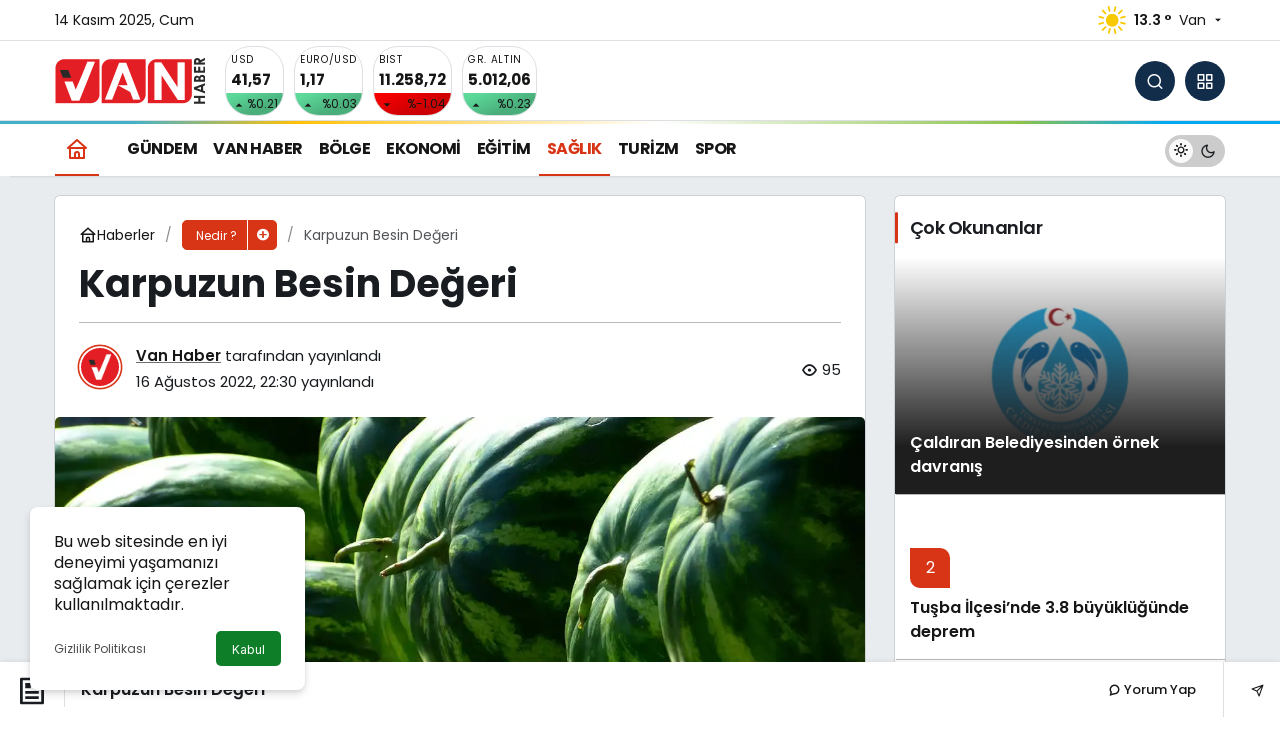

--- FILE ---
content_type: text/html; charset=UTF-8
request_url: https://vanhaber.com.tr/karpuzun-besin-degeri/
body_size: 21225
content:
<!doctype html>
<html lang="tr" prefix="og: http://ogp.me/ns#" class="light-mode" prefix="og: https://ogp.me/ns#">
<head>
	<meta charset="UTF-8">
	<meta http-equiv="X-UA-Compatible" content="IE=edge">
	<meta name="viewport" content="width=device-width, initial-scale=1, minimum-scale=1">
	<link rel="profile" href="https://gmpg.org/xfn/11">
		<style>img:is([sizes="auto" i], [sizes^="auto," i]) { contain-intrinsic-size: 3000px 1500px }</style>
	<link rel='preload' as='style' href='https://vanhaber.com.tr/wp-content/themes/kanews/assets/css/theme.min.css' />
<link rel='preload' as='style' href='https://vanhaber.com.tr/wp-content/themes/kanews/assets/css/theme-single.min.css' />
<link rel='preload' as='font' href='https://vanhaber.com.tr/wp-content/themes/kanews/assets/fonts/icomoon.woff' type='font/woff' crossorigin='anonymous' />

<!-- Rank Math&#039;a Göre Arama Motoru Optimizasyonu - https://rankmath.com/ -->
<title>Karpuzun Besin Değeri | Van Haber</title>
<meta name="description" content="Sıcak yaz günlerinin en sevilen meyvelerinden biri olan karpuz, ferahlatıcı tadıyla olduğu kadar zengin besin değeriyle de dikkat çekiyor. Yüksek su"/>
<meta name="robots" content="follow, index, max-snippet:-1, max-video-preview:-1, max-image-preview:large"/>
<link rel="canonical" href="https://vanhaber.com.tr/karpuzun-besin-degeri/" />
<meta property="og:locale" content="tr_TR" />
<meta property="og:type" content="article" />
<meta property="og:title" content="Karpuzun Besin Değeri | Van Haber" />
<meta property="og:description" content="Sıcak yaz günlerinin en sevilen meyvelerinden biri olan karpuz, ferahlatıcı tadıyla olduğu kadar zengin besin değeriyle de dikkat çekiyor. Yüksek su" />
<meta property="og:url" content="https://vanhaber.com.tr/karpuzun-besin-degeri/" />
<meta property="og:site_name" content="Vanhaber" />
<meta property="article:section" content="Nedir ?" />
<meta property="og:updated_time" content="2024-07-28T16:52:12+03:00" />
<meta property="og:image" content="https://vanhaber.com.tr/wp-content/uploads/2024/07/karpuz-secme.webp" />
<meta property="og:image:secure_url" content="https://vanhaber.com.tr/wp-content/uploads/2024/07/karpuz-secme.webp" />
<meta property="og:image:width" content="1280" />
<meta property="og:image:height" content="960" />
<meta property="og:image:alt" content="Karpuzun Besin Değeri" />
<meta property="og:image:type" content="image/webp" />
<meta property="article:published_time" content="2022-08-16T22:30:59+03:00" />
<meta property="article:modified_time" content="2024-07-28T16:52:12+03:00" />
<meta name="twitter:card" content="summary_large_image" />
<meta name="twitter:title" content="Karpuzun Besin Değeri | Van Haber" />
<meta name="twitter:description" content="Sıcak yaz günlerinin en sevilen meyvelerinden biri olan karpuz, ferahlatıcı tadıyla olduğu kadar zengin besin değeriyle de dikkat çekiyor. Yüksek su" />
<meta name="twitter:image" content="https://vanhaber.com.tr/wp-content/uploads/2024/07/karpuz-secme.webp" />
<meta name="twitter:label1" content="Yazan" />
<meta name="twitter:data1" content="Van Haber" />
<meta name="twitter:label2" content="Okuma süresi" />
<meta name="twitter:data2" content="6 dakika" />
<script type="application/ld+json" class="rank-math-schema">{"@context":"https://schema.org","@graph":[{"@type":["NewsMediaOrganization","Organization"],"@id":"https://vanhaber.com.tr/#organization","name":"Vanhaber","url":"https://vanhaber.com.tr"},{"@type":"WebSite","@id":"https://vanhaber.com.tr/#website","url":"https://vanhaber.com.tr","name":"Vanhaber","publisher":{"@id":"https://vanhaber.com.tr/#organization"},"inLanguage":"tr"},{"@type":"ImageObject","@id":"https://vanhaber.com.tr/wp-content/uploads/2024/07/karpuz-secme.webp","url":"https://vanhaber.com.tr/wp-content/uploads/2024/07/karpuz-secme.webp","width":"1280","height":"960","inLanguage":"tr"},{"@type":"WebPage","@id":"https://vanhaber.com.tr/karpuzun-besin-degeri/#webpage","url":"https://vanhaber.com.tr/karpuzun-besin-degeri/","name":"Karpuzun Besin De\u011feri | Van Haber","datePublished":"2022-08-16T22:30:59+03:00","dateModified":"2024-07-28T16:52:12+03:00","isPartOf":{"@id":"https://vanhaber.com.tr/#website"},"primaryImageOfPage":{"@id":"https://vanhaber.com.tr/wp-content/uploads/2024/07/karpuz-secme.webp"},"inLanguage":"tr"},{"@type":"Person","@id":"https://vanhaber.com.tr/author/vanhaber/","name":"Van Haber","url":"https://vanhaber.com.tr/author/vanhaber/","image":{"@type":"ImageObject","@id":"https://vanhaber.com.tr/wp-content/uploads/2024/04/vanhaber_avatar-96x96.png","url":"https://vanhaber.com.tr/wp-content/uploads/2024/04/vanhaber_avatar-96x96.png","caption":"Van Haber","inLanguage":"tr"},"sameAs":["https://vanhaber.com.tr"],"worksFor":{"@id":"https://vanhaber.com.tr/#organization"}},{"@type":"NewsArticle","headline":"Karpuzun Besin De\u011feri | Van Haber","keywords":"Karpuzun Besin De\u011feri","datePublished":"2022-08-16T22:30:59+03:00","dateModified":"2024-07-28T16:52:12+03:00","articleSection":"Nedir ?, Sa\u011fl\u0131k","author":{"@id":"https://vanhaber.com.tr/author/vanhaber/","name":"Van Haber"},"publisher":{"@id":"https://vanhaber.com.tr/#organization"},"description":"S\u0131cak yaz g\u00fcnlerinin en sevilen meyvelerinden biri olan karpuz, ferahlat\u0131c\u0131 tad\u0131yla oldu\u011fu kadar zengin besin de\u011feriyle de dikkat \u00e7ekiyor. Y\u00fcksek su","name":"Karpuzun Besin De\u011feri | Van Haber","@id":"https://vanhaber.com.tr/karpuzun-besin-degeri/#richSnippet","isPartOf":{"@id":"https://vanhaber.com.tr/karpuzun-besin-degeri/#webpage"},"image":{"@id":"https://vanhaber.com.tr/wp-content/uploads/2024/07/karpuz-secme.webp"},"inLanguage":"tr","mainEntityOfPage":{"@id":"https://vanhaber.com.tr/karpuzun-besin-degeri/#webpage"}}]}</script>
<!-- /Rank Math WordPress SEO eklentisi -->

<link rel='dns-prefetch' href='//s.gravatar.com' />
<link rel='dns-prefetch' href='//fonts.googleapis.com' />
<link rel='dns-prefetch' href='//fonts.gstatic.com' />
<link rel='dns-prefetch' href='//cdnjs.cloudflare.com' />
<link rel='dns-prefetch' href='//www.google-analytics.com' />
<link rel="alternate" type="application/rss+xml" title="Van Haber &raquo; akışı" href="https://vanhaber.com.tr/feed/" />
<link rel="alternate" type="application/rss+xml" title="Van Haber &raquo; yorum akışı" href="https://vanhaber.com.tr/comments/feed/" />
<link rel="alternate" type="application/rss+xml" title="Van Haber &raquo; Karpuzun Besin Değeri yorum akışı" href="https://vanhaber.com.tr/karpuzun-besin-degeri/feed/" />
<!-- Kanews Theme --><meta name="datePublished" content="2022-08-16T22:30:59+03:00" /><meta name="dateModified" content="2024-07-28T16:52:12+03:00" /><meta name="url" content="https://vanhaber.com.tr/karpuzun-besin-degeri/" /><meta name="articleSection" content="news" /><meta name="articleAuthor" content="Van Haber" /><meta property="article:published_time" content="2022-08-16T22:30:59+03:00" />
<meta property="og:site_name" content="Van Haber" />
<meta property="og:type" content="article" />
<meta property="og:url" content="https://vanhaber.com.tr/karpuzun-besin-degeri/" /><meta property="og:title" content="Karpuzun Besin Değeri - Van Haber" />
<meta property="twitter:title" content="Karpuzun Besin Değeri - Van Haber" /><meta name="twitter:card" content="summary_large_image" />
<meta property="og:image:width" content="1280" />
<meta property="og:image:height" content="960" />
<meta property="og:image" content="https://vanhaber.com.tr/wp-content/uploads/2024/07/karpuz-secme.webp" />
<meta property="twitter:image" content="https://vanhaber.com.tr/wp-content/uploads/2024/07/karpuz-secme.webp" />
<!-- /Kanews Theme -->
<link rel='stylesheet' id='kanews-blocks-css' href='https://vanhaber.com.tr/wp-content/themes/kanews/gutenberg/build/style-blocks.css' media='all' />
<style id='global-styles-inline-css'>
:root{--wp--preset--aspect-ratio--square: 1;--wp--preset--aspect-ratio--4-3: 4/3;--wp--preset--aspect-ratio--3-4: 3/4;--wp--preset--aspect-ratio--3-2: 3/2;--wp--preset--aspect-ratio--2-3: 2/3;--wp--preset--aspect-ratio--16-9: 16/9;--wp--preset--aspect-ratio--9-16: 9/16;--wp--preset--color--black: #000000;--wp--preset--color--cyan-bluish-gray: #abb8c3;--wp--preset--color--white: #ffffff;--wp--preset--color--pale-pink: #f78da7;--wp--preset--color--vivid-red: #cf2e2e;--wp--preset--color--luminous-vivid-orange: #ff6900;--wp--preset--color--luminous-vivid-amber: #fcb900;--wp--preset--color--light-green-cyan: #7bdcb5;--wp--preset--color--vivid-green-cyan: #00d084;--wp--preset--color--pale-cyan-blue: #8ed1fc;--wp--preset--color--vivid-cyan-blue: #0693e3;--wp--preset--color--vivid-purple: #9b51e0;--wp--preset--gradient--vivid-cyan-blue-to-vivid-purple: linear-gradient(135deg,rgba(6,147,227,1) 0%,rgb(155,81,224) 100%);--wp--preset--gradient--light-green-cyan-to-vivid-green-cyan: linear-gradient(135deg,rgb(122,220,180) 0%,rgb(0,208,130) 100%);--wp--preset--gradient--luminous-vivid-amber-to-luminous-vivid-orange: linear-gradient(135deg,rgba(252,185,0,1) 0%,rgba(255,105,0,1) 100%);--wp--preset--gradient--luminous-vivid-orange-to-vivid-red: linear-gradient(135deg,rgba(255,105,0,1) 0%,rgb(207,46,46) 100%);--wp--preset--gradient--very-light-gray-to-cyan-bluish-gray: linear-gradient(135deg,rgb(238,238,238) 0%,rgb(169,184,195) 100%);--wp--preset--gradient--cool-to-warm-spectrum: linear-gradient(135deg,rgb(74,234,220) 0%,rgb(151,120,209) 20%,rgb(207,42,186) 40%,rgb(238,44,130) 60%,rgb(251,105,98) 80%,rgb(254,248,76) 100%);--wp--preset--gradient--blush-light-purple: linear-gradient(135deg,rgb(255,206,236) 0%,rgb(152,150,240) 100%);--wp--preset--gradient--blush-bordeaux: linear-gradient(135deg,rgb(254,205,165) 0%,rgb(254,45,45) 50%,rgb(107,0,62) 100%);--wp--preset--gradient--luminous-dusk: linear-gradient(135deg,rgb(255,203,112) 0%,rgb(199,81,192) 50%,rgb(65,88,208) 100%);--wp--preset--gradient--pale-ocean: linear-gradient(135deg,rgb(255,245,203) 0%,rgb(182,227,212) 50%,rgb(51,167,181) 100%);--wp--preset--gradient--electric-grass: linear-gradient(135deg,rgb(202,248,128) 0%,rgb(113,206,126) 100%);--wp--preset--gradient--midnight: linear-gradient(135deg,rgb(2,3,129) 0%,rgb(40,116,252) 100%);--wp--preset--font-size--small: 13px;--wp--preset--font-size--medium: 20px;--wp--preset--font-size--large: 36px;--wp--preset--font-size--x-large: 42px;--wp--preset--spacing--20: 0.44rem;--wp--preset--spacing--30: 0.67rem;--wp--preset--spacing--40: 1rem;--wp--preset--spacing--50: 1.5rem;--wp--preset--spacing--60: 2.25rem;--wp--preset--spacing--70: 3.38rem;--wp--preset--spacing--80: 5.06rem;--wp--preset--shadow--natural: 6px 6px 9px rgba(0, 0, 0, 0.2);--wp--preset--shadow--deep: 12px 12px 50px rgba(0, 0, 0, 0.4);--wp--preset--shadow--sharp: 6px 6px 0px rgba(0, 0, 0, 0.2);--wp--preset--shadow--outlined: 6px 6px 0px -3px rgba(255, 255, 255, 1), 6px 6px rgba(0, 0, 0, 1);--wp--preset--shadow--crisp: 6px 6px 0px rgba(0, 0, 0, 1);}:where(.is-layout-flex){gap: 0.5em;}:where(.is-layout-grid){gap: 0.5em;}body .is-layout-flex{display: flex;}.is-layout-flex{flex-wrap: wrap;align-items: center;}.is-layout-flex > :is(*, div){margin: 0;}body .is-layout-grid{display: grid;}.is-layout-grid > :is(*, div){margin: 0;}:where(.wp-block-columns.is-layout-flex){gap: 2em;}:where(.wp-block-columns.is-layout-grid){gap: 2em;}:where(.wp-block-post-template.is-layout-flex){gap: 1.25em;}:where(.wp-block-post-template.is-layout-grid){gap: 1.25em;}.has-black-color{color: var(--wp--preset--color--black) !important;}.has-cyan-bluish-gray-color{color: var(--wp--preset--color--cyan-bluish-gray) !important;}.has-white-color{color: var(--wp--preset--color--white) !important;}.has-pale-pink-color{color: var(--wp--preset--color--pale-pink) !important;}.has-vivid-red-color{color: var(--wp--preset--color--vivid-red) !important;}.has-luminous-vivid-orange-color{color: var(--wp--preset--color--luminous-vivid-orange) !important;}.has-luminous-vivid-amber-color{color: var(--wp--preset--color--luminous-vivid-amber) !important;}.has-light-green-cyan-color{color: var(--wp--preset--color--light-green-cyan) !important;}.has-vivid-green-cyan-color{color: var(--wp--preset--color--vivid-green-cyan) !important;}.has-pale-cyan-blue-color{color: var(--wp--preset--color--pale-cyan-blue) !important;}.has-vivid-cyan-blue-color{color: var(--wp--preset--color--vivid-cyan-blue) !important;}.has-vivid-purple-color{color: var(--wp--preset--color--vivid-purple) !important;}.has-black-background-color{background-color: var(--wp--preset--color--black) !important;}.has-cyan-bluish-gray-background-color{background-color: var(--wp--preset--color--cyan-bluish-gray) !important;}.has-white-background-color{background-color: var(--wp--preset--color--white) !important;}.has-pale-pink-background-color{background-color: var(--wp--preset--color--pale-pink) !important;}.has-vivid-red-background-color{background-color: var(--wp--preset--color--vivid-red) !important;}.has-luminous-vivid-orange-background-color{background-color: var(--wp--preset--color--luminous-vivid-orange) !important;}.has-luminous-vivid-amber-background-color{background-color: var(--wp--preset--color--luminous-vivid-amber) !important;}.has-light-green-cyan-background-color{background-color: var(--wp--preset--color--light-green-cyan) !important;}.has-vivid-green-cyan-background-color{background-color: var(--wp--preset--color--vivid-green-cyan) !important;}.has-pale-cyan-blue-background-color{background-color: var(--wp--preset--color--pale-cyan-blue) !important;}.has-vivid-cyan-blue-background-color{background-color: var(--wp--preset--color--vivid-cyan-blue) !important;}.has-vivid-purple-background-color{background-color: var(--wp--preset--color--vivid-purple) !important;}.has-black-border-color{border-color: var(--wp--preset--color--black) !important;}.has-cyan-bluish-gray-border-color{border-color: var(--wp--preset--color--cyan-bluish-gray) !important;}.has-white-border-color{border-color: var(--wp--preset--color--white) !important;}.has-pale-pink-border-color{border-color: var(--wp--preset--color--pale-pink) !important;}.has-vivid-red-border-color{border-color: var(--wp--preset--color--vivid-red) !important;}.has-luminous-vivid-orange-border-color{border-color: var(--wp--preset--color--luminous-vivid-orange) !important;}.has-luminous-vivid-amber-border-color{border-color: var(--wp--preset--color--luminous-vivid-amber) !important;}.has-light-green-cyan-border-color{border-color: var(--wp--preset--color--light-green-cyan) !important;}.has-vivid-green-cyan-border-color{border-color: var(--wp--preset--color--vivid-green-cyan) !important;}.has-pale-cyan-blue-border-color{border-color: var(--wp--preset--color--pale-cyan-blue) !important;}.has-vivid-cyan-blue-border-color{border-color: var(--wp--preset--color--vivid-cyan-blue) !important;}.has-vivid-purple-border-color{border-color: var(--wp--preset--color--vivid-purple) !important;}.has-vivid-cyan-blue-to-vivid-purple-gradient-background{background: var(--wp--preset--gradient--vivid-cyan-blue-to-vivid-purple) !important;}.has-light-green-cyan-to-vivid-green-cyan-gradient-background{background: var(--wp--preset--gradient--light-green-cyan-to-vivid-green-cyan) !important;}.has-luminous-vivid-amber-to-luminous-vivid-orange-gradient-background{background: var(--wp--preset--gradient--luminous-vivid-amber-to-luminous-vivid-orange) !important;}.has-luminous-vivid-orange-to-vivid-red-gradient-background{background: var(--wp--preset--gradient--luminous-vivid-orange-to-vivid-red) !important;}.has-very-light-gray-to-cyan-bluish-gray-gradient-background{background: var(--wp--preset--gradient--very-light-gray-to-cyan-bluish-gray) !important;}.has-cool-to-warm-spectrum-gradient-background{background: var(--wp--preset--gradient--cool-to-warm-spectrum) !important;}.has-blush-light-purple-gradient-background{background: var(--wp--preset--gradient--blush-light-purple) !important;}.has-blush-bordeaux-gradient-background{background: var(--wp--preset--gradient--blush-bordeaux) !important;}.has-luminous-dusk-gradient-background{background: var(--wp--preset--gradient--luminous-dusk) !important;}.has-pale-ocean-gradient-background{background: var(--wp--preset--gradient--pale-ocean) !important;}.has-electric-grass-gradient-background{background: var(--wp--preset--gradient--electric-grass) !important;}.has-midnight-gradient-background{background: var(--wp--preset--gradient--midnight) !important;}.has-small-font-size{font-size: var(--wp--preset--font-size--small) !important;}.has-medium-font-size{font-size: var(--wp--preset--font-size--medium) !important;}.has-large-font-size{font-size: var(--wp--preset--font-size--large) !important;}.has-x-large-font-size{font-size: var(--wp--preset--font-size--x-large) !important;}
:where(.wp-block-post-template.is-layout-flex){gap: 1.25em;}:where(.wp-block-post-template.is-layout-grid){gap: 1.25em;}
:where(.wp-block-columns.is-layout-flex){gap: 2em;}:where(.wp-block-columns.is-layout-grid){gap: 2em;}
:root :where(.wp-block-pullquote){font-size: 1.5em;line-height: 1.6;}
</style>
<link rel='stylesheet' id='kanews-theme-css' href='https://vanhaber.com.tr/wp-content/themes/kanews/assets/css/theme.min.css' media='all' />
<style id='kanews-theme-inline-css'>
 .kanews-post-thumb:before, .kanews-slider-wrapper:not(.slick-initialized):before, .kanews-slide-thumb:before{background-image:url()}body{font-family:"Poppins", sans-serif !important}.dark-mode .site-header-logo img{content:url(https://vanhaber.com.tr/wp-content/uploads/2024/07/vn-logo-black.png);width:150px}.kanews-section{overflow:hidden}.site-wrapper{background:linear-gradient(to right, #e9ecef, #e9ecef );background:linear-gradient(to right, #e9ecef, #e9ecef );background:linear-gradient(to right, #e9ecef, #e9ecef )}.site-header .site-header-wrapper{background-color:#122d4a}@media (min-width:992px){.site-header .site-header-top, .site-header .site-header-top .site-row{height:80px !important}.site-head-2{height:120px !important}}.site-navbar .site-navbar-nav li a{font-size:16px !important;letter-spacing:-0.5px !important}@media (min-width:992px){.kanews-post-headline{}}.kanews-category-32.kanews-category{--kan-theme-color:#7100e2 !important}.kanews-category-25.kanews-category{--kan-theme-color:#38aab7 !important}.kanews-category-21.kanews-category{--kan-theme-color:#59d600 !important}:root{--kan-block-radius:5px;--kan-block-shadow:0 0 0 1px var(--kan-border-color);--wp--preset--color--primary:#d73516;--kan-theme-color:#d73516}
</style>
<link rel='stylesheet' id='kanews-theme-single-css' href='https://vanhaber.com.tr/wp-content/themes/kanews/assets/css/theme-single.min.css' media='all' />
<style id='kanews-theme-single-inline-css'>
@media (min-width:992px){.kanews-article-title{}}@media (min-width:992px){.kanews-article-title+p{}}@media (min-width:992px){.kanews-article-meta{}}@media (min-width:992px){.kanews-article-content li, .kanews-article-content p, .kanews-article-content{}}
</style>
<link rel='stylesheet' id='kanews-dark-theme-css' href='https://vanhaber.com.tr/wp-content/themes/kanews/assets/css/dark.min.css' media='all' />
<script src="https://vanhaber.com.tr/wp-includes/js/jquery/jquery.min.js" id="jquery-core-js"></script>
<script src="https://vanhaber.com.tr/wp-includes/js/jquery/jquery-migrate.min.js" id="jquery-migrate-js"></script>
<link rel="https://api.w.org/" href="https://vanhaber.com.tr/wp-json/" /><link rel="alternate" title="JSON" type="application/json" href="https://vanhaber.com.tr/wp-json/wp/v2/posts/8438" /><meta name="generator" content="WordPress 6.8.3" />
<link rel='shortlink' href='https://vanhaber.com.tr/?p=8438' />
<link rel="alternate" title="oEmbed (JSON)" type="application/json+oembed" href="https://vanhaber.com.tr/wp-json/oembed/1.0/embed?url=https%3A%2F%2Fvanhaber.com.tr%2Fkarpuzun-besin-degeri%2F" />
<link rel="alternate" title="oEmbed (XML)" type="text/xml+oembed" href="https://vanhaber.com.tr/wp-json/oembed/1.0/embed?url=https%3A%2F%2Fvanhaber.com.tr%2Fkarpuzun-besin-degeri%2F&#038;format=xml" />
<style>
  body:not(.dark-mode) .header-skin-light .header-btn-icon, body:not(.dark-mode) .header-skin-light .site-header-top-center .site-header-search-form button {
    background-color: rgb(18 45 74);
    color: #fff !important;
}
</style>
<script id="kanews-theme-schema" type="application/ld+json">{"@context": "https://schema.org","@graph": [
 {
 "@type": "Organization",
 "@id": "https://vanhaber.com.tr/#organization",
 "url": "https://vanhaber.com.tr/",
 "name": "Van Haber",
 "logo": {
 "@type": "ImageObject",
 "url": "https://vanhaber.com.tr/wp-content/uploads/2024/07/vn-logo.png",
 "width": "150",
 "height": "50"
 }
 },
 {
 "@type": "ImageObject",
 "@id": "https://vanhaber.com.tr/karpuzun-besin-degeri/#primaryImage",
 "url": "https://vanhaber.com.tr/wp-content/uploads/2024/07/karpuz-secme.webp",
 "width": 1280,
 "height": 960,
 "inLanguage": "tr"
 },
 {
 "@type": "WebSite",
 "@id": "https://vanhaber.com.tr/#website",
 "url": "https://vanhaber.com.tr",
 "name": "Van Haber",
 "description": "",
 "publisher": {
 "@id": "https://vanhaber.com.tr/#organization"
 },
 "inLanguage": "tr",
 "potentialAction": {
 "@type": "SearchAction",
 "target": "https://vanhaber.com.tr/?s={search_term_string}",
 "query-input": "required name=search_term_string"
 }
 },
 {
 "@type": "WebPage",
 "@id": "https://vanhaber.com.tr/karpuzun-besin-degeri/#webpage",
 "url": "https://vanhaber.com.tr/karpuzun-besin-degeri/",
 "inLanguage": "tr",
 "name": "Karpuzun Besin Değeri - Van Haber",
 "isPartOf": {
 "@id": "https://vanhaber.com.tr/#website"
 },
 "primaryImageOfPage": {
 "@id": "https://vanhaber.com.tr/karpuzun-besin-degeri/#primaryImage"
 }
 },
 {
 "@id": "#post-8438",
 "@type": "NewsArticle",
 "headline": "Karpuzun Besin Değeri - Van Haber",
 "url": "https://vanhaber.com.tr/karpuzun-besin-degeri/",
 "isPartOf": {
 "@id": "https://vanhaber.com.tr/karpuzun-besin-degeri/#webpage"
 },
 "inLanguage": "tr",
 "author": {
 "@type": "Person",
 "name": "Van Haber",
 "url": "https://vanhaber.com.tr/author/"
 },
 "articleSection": "Nedir ?",
 "datePublished": "2022-08-16T22:30:59+03:00",
 "dateModified": "2024-07-28T16:52:12+03:00",
 "publisher": {
 "@id": "https://vanhaber.com.tr/#organization"
 },
 "image": {
 "@id": "https://vanhaber.com.tr/karpuzun-besin-degeri/#primaryImage"
 },
 "mainEntityOfPage": {
 "@id": "https://vanhaber.com.tr/karpuzun-besin-degeri/#webpage"
 }
 }
]}</script>
<script id="kanews-schema-breadcrumb" type="application/ld+json">{
 "@context": "http://schema.org",
 "@type": "BreadcrumbList",
 "id": "https://vanhaber.com.tr/karpuzun-besin-degeri#breadcrumb",
 "itemListElement": [
 {
 "@type": "ListItem",
 "position": 1,
 "item": {
 "@id": "https://vanhaber.com.tr",
 "name": "Haberler"
 }
 },
 {
 "@type": "ListItem",
 "position": 2,
 "item": {
 "@id": "https://vanhaber.com.tr/nedir/",
 "name": "Nedir ?"
 }
 },
 {
 "@type": "ListItem",
 "position": 3,
 "item": {
 "@id": "https://vanhaber.com.tr/karpuzun-besin-degeri/",
 "name": "Karpuzun Besin De\u011feri"
 }
 }
 ]
}</script><script id="google_gtagjs" src="https://www.googletagmanager.com/gtag/js?id=G-W7ZXZT1C8D" async></script>
<script id="google_gtagjs-inline">
window.dataLayer = window.dataLayer || [];function gtag(){dataLayer.push(arguments);}gtag('js', new Date());gtag('config', 'G-W7ZXZT1C8D', {} );
</script>
<link rel="icon" href="https://vanhaber.com.tr/wp-content/uploads/2024/04/cropped-van-fav-32x32.webp" sizes="32x32" />
<link rel="icon" href="https://vanhaber.com.tr/wp-content/uploads/2024/04/cropped-van-fav-192x192.webp" sizes="192x192" />
<link rel="apple-touch-icon" href="https://vanhaber.com.tr/wp-content/uploads/2024/04/cropped-van-fav-180x180.webp" />
<meta name="msapplication-TileImage" content="https://vanhaber.com.tr/wp-content/uploads/2024/04/cropped-van-fav-270x270.webp" />
<meta name="theme-color" content="#d73516" />
			<meta name="msapplication-navbutton-color" content="#d73516">
      <meta name="apple-mobile-web-app-status-bar-style" content="#d73516"></head>

<body data-rsssl=1 class="wp-singular post-template-default single single-post postid-8438 single-format-standard wp-theme-kanews kanews-theme-by-kanthemes header-line category-35 single-layout-box">
		<div id="page" class="site-wrapper">
		
			<div class="site-head site-head-1">
    <header id="header" class="site-header">
    <div class="site-header-wrapper header-skin-light">
                <div class="site-subheader hidden-mobile">
    <div class="container">
      <div class="row site-row align-items-center justify-content-between">
        <div class="col">
          <div class="site-subheader-left d-flex flex-wrap no-gutters align-items-center">
            		14 Kasım 2025, Cum	          </div>
        </div>
        <div class="col-auto">
          <div class="site-subheader-right d-flex flex-wrap align-items-center">
            		<div data-toggle="kanews-weather-select-city2" class="kanews-city-weather-wrapper" data-city="Van"></div>
		<div id="kanews-weather-select-city2" class="kanews-waether-cities kanews-scroll "><input placeholder="Şehir ara" id="kanews-weather-search" /><div class="kanews-weather-city" data-city="İstanbul">İstanbul</div><div class="kanews-weather-city" data-city="Ankara">Ankara</div><div class="kanews-weather-city" data-city="İzmir">İzmir</div><div class="kanews-weather-city" data-city="Adana">Adana</div><div class="kanews-weather-city" data-city="Adıyaman">Adıyaman</div><div class="kanews-weather-city" data-city="Afyonkarahisar">Afyonkarahisar</div><div class="kanews-weather-city" data-city="Ağrı">Ağrı</div><div class="kanews-weather-city" data-city="Aksaray">Aksaray</div><div class="kanews-weather-city" data-city="Amasya">Amasya</div><div class="kanews-weather-city" data-city="Antalya">Antalya</div><div class="kanews-weather-city" data-city="Ardahan">Ardahan</div><div class="kanews-weather-city" data-city="Artvin">Artvin</div><div class="kanews-weather-city" data-city="Aydın">Aydın</div><div class="kanews-weather-city" data-city="Balıkesir">Balıkesir</div><div class="kanews-weather-city" data-city="Bartın">Bartın</div><div class="kanews-weather-city" data-city="Batman">Batman</div><div class="kanews-weather-city" data-city="Bayburt">Bayburt</div><div class="kanews-weather-city" data-city="Bilecik">Bilecik</div><div class="kanews-weather-city" data-city="Bingöl">Bingöl</div><div class="kanews-weather-city" data-city="Bitlis">Bitlis</div><div class="kanews-weather-city" data-city="Bolu">Bolu</div><div class="kanews-weather-city" data-city="Burdur">Burdur</div><div class="kanews-weather-city" data-city="Bursa">Bursa</div><div class="kanews-weather-city" data-city="Çanakkale">Çanakkale</div><div class="kanews-weather-city" data-city="Çankırı">Çankırı</div><div class="kanews-weather-city" data-city="Çorum">Çorum</div><div class="kanews-weather-city" data-city="Denizli">Denizli</div><div class="kanews-weather-city" data-city="Diyarbakır">Diyarbakır</div><div class="kanews-weather-city" data-city="Düzce">Düzce</div><div class="kanews-weather-city" data-city="Edirne">Edirne</div><div class="kanews-weather-city" data-city="Elazığ">Elazığ</div><div class="kanews-weather-city" data-city="Erzincan">Erzincan</div><div class="kanews-weather-city" data-city="Erzurum">Erzurum</div><div class="kanews-weather-city" data-city="Eskişehir">Eskişehir</div><div class="kanews-weather-city" data-city="Gaziantep">Gaziantep</div><div class="kanews-weather-city" data-city="Giresun">Giresun</div><div class="kanews-weather-city" data-city="Gümüşhane">Gümüşhane</div><div class="kanews-weather-city" data-city="Hakkâri">Hakkâri</div><div class="kanews-weather-city" data-city="Hatay">Hatay</div><div class="kanews-weather-city" data-city="Iğdır">Iğdır</div><div class="kanews-weather-city" data-city="Isparta">Isparta</div><div class="kanews-weather-city" data-city="Kahramanmaraş">Kahramanmaraş</div><div class="kanews-weather-city" data-city="Karabük">Karabük</div><div class="kanews-weather-city" data-city="Karaman">Karaman</div><div class="kanews-weather-city" data-city="Kars">Kars</div><div class="kanews-weather-city" data-city="Kastamonu">Kastamonu</div><div class="kanews-weather-city" data-city="Kayseri">Kayseri</div><div class="kanews-weather-city" data-city="Kırıkkale">Kırıkkale</div><div class="kanews-weather-city" data-city="Kırklareli">Kırklareli</div><div class="kanews-weather-city" data-city="Kırşehir">Kırşehir</div><div class="kanews-weather-city" data-city="Kilis">Kilis</div><div class="kanews-weather-city" data-city="Kocaeli">Kocaeli</div><div class="kanews-weather-city" data-city="Konya">Konya</div><div class="kanews-weather-city" data-city="Kütahya">Kütahya</div><div class="kanews-weather-city" data-city="Malatya">Malatya</div><div class="kanews-weather-city" data-city="Manisa">Manisa</div><div class="kanews-weather-city" data-city="Mardin">Mardin</div><div class="kanews-weather-city" data-city="Mersin">Mersin</div><div class="kanews-weather-city" data-city="Muğla">Muğla</div><div class="kanews-weather-city" data-city="Muş">Muş</div><div class="kanews-weather-city" data-city="Nevşehir">Nevşehir</div><div class="kanews-weather-city" data-city="Niğde">Niğde</div><div class="kanews-weather-city" data-city="Ordu">Ordu</div><div class="kanews-weather-city" data-city="Osmaniye">Osmaniye</div><div class="kanews-weather-city" data-city="Rize">Rize</div><div class="kanews-weather-city" data-city="Sakarya">Sakarya</div><div class="kanews-weather-city" data-city="Samsun">Samsun</div><div class="kanews-weather-city" data-city="Siirt">Siirt</div><div class="kanews-weather-city" data-city="Sinop">Sinop</div><div class="kanews-weather-city" data-city="Sivas">Sivas</div><div class="kanews-weather-city" data-city="Şırnak">Şırnak</div><div class="kanews-weather-city" data-city="Tekirdağ">Tekirdağ</div><div class="kanews-weather-city" data-city="Tokat">Tokat</div><div class="kanews-weather-city" data-city="Trabzon">Trabzon</div><div class="kanews-weather-city" data-city="Tunceli">Tunceli</div><div class="kanews-weather-city" data-city="Şanlıurfa">Şanlıurfa</div><div class="kanews-weather-city" data-city="Uşak">Uşak</div><div class="kanews-weather-city" data-city="Van">Van</div><div class="kanews-weather-city" data-city="Yalova">Yalova</div><div class="kanews-weather-city" data-city="Yozgat">Yozgat</div><div class="kanews-weather-city" data-city="Zonguldak">Zonguldak</div></div>	          </div>
        </div>
      </div>
    </div>
  </div>
      
      <div class="site-header-top">
        <div class="container">
          <div class="row site-row justify-content-between align-items-center">

            <div class="col-auto">
              <div class="site-header-top-left d-flex align-items-center gap-1">
                <button aria-label="Menü" class="site-mobil-menu-btn hidden-desktop" data-toggle="site-menu-block"><svg class="icon-90deg" width="28" height="28" xmlns="http://www.w3.org/2000/svg" viewBox="0 0 24 24" id="bars"><path fill="currentColor" d="M5,12a1,1,0,0,0-1,1v8a1,1,0,0,0,2,0V13A1,1,0,0,0,5,12ZM10,2A1,1,0,0,0,9,3V21a1,1,0,0,0,2,0V3A1,1,0,0,0,10,2ZM20,16a1,1,0,0,0-1,1v4a1,1,0,0,0,2,0V17A1,1,0,0,0,20,16ZM15,8a1,1,0,0,0-1,1V21a1,1,0,0,0,2,0V9A1,1,0,0,0,15,8Z"></path></svg></button>
                
                <div class="site-header-logo"><a href="https://vanhaber.com.tr/" title="Van Haber"><img class="logo-light" src="https://vanhaber.com.tr/wp-content/uploads/2024/07/vn-logo.png" srcset="https://vanhaber.com.tr/wp-content/uploads/2024/07/vn-logo.png 2x, https://vanhaber.com.tr/wp-content/uploads/2024/07/vn-logo.png 1x" alt="" width="150" height="50" /></a></div>                              </div>
            </div>

                          <div class="col-auto hidden-mobile">
                <div class="site-header-top-center">
                  			<div class="site-currencies"><div class="d-flex"><div class="site-currencies-item site-currencies-up-item"><span class="site-currencies-name">USD</span><span class="site-currencies-value">41,57</span><span class="site-currencies-change"><div><i class="icon-caret"></i></div> <div>%0.21</i></div></span></div><div class="site-currencies-item site-currencies-up-item"><span class="site-currencies-name">EURO/USD</span><span class="site-currencies-value">1,17</span><span class="site-currencies-change"><div><i class="icon-caret"></i></div> <div>%0.03</i></div></span></div><div class="site-currencies-item site-currencies-down-item"><span class="site-currencies-name">BIST</span><span class="site-currencies-value">11.258,72</span><span class="site-currencies-change"><div><i class="icon-caret"></i></div> <div>%-1.04</i></div></span></div><div class="site-currencies-item site-currencies-up-item"><span class="site-currencies-name">GR. ALTIN</span><span class="site-currencies-value">5.012,06</span><span class="site-currencies-change"><div><i class="icon-caret"></i></div> <div>%0.23</i></div></span></div></div></div>
		                </div>
              </div>
            
            <div class="col-auto col-lg">
              <div class="site-header-top-right">
                                                                  <div id="site-header-search" class="kanews-ajax-search-wrapper "> <button aria-label="Arama Yap" class="header-btn-icon" data-toggle="site-header-search-wrapper"><i class="icon-search"></i></button>
		<div id="site-header-search-wrapper" class="is-hidden"><form role="search" method="get" class="site-header-search-form" action="https://vanhaber.com.tr/">
		<input class="kanews-ajax-search" type="text" placeholder="Aramak istediğiniz kelimeyi yazın.." value="" name="s" />
		<button aria-label="Arama Yap type="submit"><span class="icon-search icon-2x"></span></button><p>Aradığınız kelimeyi yazın ve entera basın, kapatmak için esc butonuna tıklayın.</p>
		<div id="kanews-loader"></div></form><div class="kanews-popup-close-btn search-close-btn"><i class="icon-close"></i></div></div></div>                                <div class="site-header-action "><button role="button" aria-expanded="false" data-toggle="site-header-action-content" aria-label="Servisler" class="header-btn-icon"><i aria-hidden="true" class="icon-grid"></i></button><div id="site-header-action-content"><div class="site-header-action-wrapper kanews-scroll site-header-action-style1"><button data-toggle="site-header-action-content" aria-label="Kapat"><i class="icon-close"></i></button><div class="site-header-action-btn-group"><div class="onjkln2">Hızlı Erişim</div><a href="https://vanhaber.com.tr/van-nobetci-eczaneler/"   class="site-header-action-btn"><div class="site-header-action-btn-wrapper" style="background-color:rgb(221, 51, 51, 0.25)"><div class="site-header-action-icon bg-primary" style="background: #dd3333"><i class="icon-star"></i></div><div class="site-header-action-content"><div class="site-header-action-name">Nöbetçi Eczaneler</div><div class="site-header-action-desc truncate truncate-2"></div></div></div></a><a href="https://vanhaber.com.tr/van-namaz-vakitleri/"   class="site-header-action-btn"><div class="site-header-action-btn-wrapper" style="background-color:rgb(63, 157, 204, 0.25)"><div class="site-header-action-icon bg-primary" style="background: #3f9dcc"><i class="icon-moon-fill"></i></div><div class="site-header-action-content"><div class="site-header-action-name">Namaz Vakitleri</div><div class="site-header-action-desc truncate truncate-2"></div></div></div></a><a href="https://vanhaber.com.tr/canli-tv/"   class="site-header-action-btn"><div class="site-header-action-btn-wrapper" style="background-color:rgb(39, 173, 117, 0.25)"><div class="site-header-action-icon bg-primary" style="background: #27ad75"><i class="icon-live"></i></div><div class="site-header-action-content"><div class="site-header-action-name">Canlı Tv</div><div class="site-header-action-desc truncate truncate-2"></div></div></div></a><a href="https://vanhaber.com.tr/van-trafik-durumu/"   class="site-header-action-btn"><div class="site-header-action-btn-wrapper" style="background-color:rgb(86, 86, 86, 0.25)"><div class="site-header-action-icon bg-primary" style="background: #565656"><i class="icon-traffic"></i></div><div class="site-header-action-content"><div class="site-header-action-name">Yol Durumu</div><div class="site-header-action-desc truncate truncate-2"></div></div></div></a><a href="https://vanhaber.com.tr/doviz-kurlari/"   class="site-header-action-btn"><div class="site-header-action-btn-wrapper" style="background-color:rgb(64, 140, 43, 0.25)"><div class="site-header-action-icon bg-primary" style="background: #408c2b"><i class="icon-money"></i></div><div class="site-header-action-content"><div class="site-header-action-name">Döviz Kurlar</div><div class="site-header-action-desc truncate truncate-2">Piyasanın kalbine yakından göz atın.</div></div></div></a><a href="https://vanhaber.com.tr/kripto-paralar/"   class="site-header-action-btn"><div class="site-header-action-btn-wrapper" style="background-color:rgb(181, 120, 41, 0.25)"><div class="site-header-action-icon bg-primary" style="background: #b57829"><i class="icon-bitcoin"></i></div><div class="site-header-action-content"><div class="site-header-action-name">Kripto Paralar</div><div class="site-header-action-desc truncate truncate-2">Kripto para piyasalarında son durum!</div></div></div></a><a href="https://vanhaber.com.tr/van-hava-durumu/"   class="site-header-action-btn"><div class="site-header-action-btn-wrapper" style="background-color:rgb(32, 111, 214, 0.25)"><div class="site-header-action-icon bg-primary" style="background: #206fd6"><i class="icon-sun"></i></div><div class="site-header-action-content"><div class="site-header-action-name">Hava Durumu</div><div class="site-header-action-desc truncate truncate-2"></div></div></div></a><a href="https://vanhaber.com.tr/mac-merkezi/"   class="site-header-action-btn"><div class="site-header-action-btn-wrapper" ><div class="site-header-action-icon bg-primary" ><i class="icon-mic"></i></div><div class="site-header-action-content"><div class="site-header-action-name">Maç Merkezi</div><div class="site-header-action-desc truncate truncate-2"></div></div></div></a><a href="https://vanhaber.com.tr/puan-durumu/"   class="site-header-action-btn"><div class="site-header-action-btn-wrapper" style="background-color:rgb(27, 154, 186, 0.25)"><div class="site-header-action-icon bg-primary" style="background: #1b9aba"><i class="icon-standings"></i></div><div class="site-header-action-content"><div class="site-header-action-name">Puan Durumu</div><div class="site-header-action-desc truncate truncate-2"></div></div></div></a><a href="https://vanhaber.com.tr/gazete-mansetleri/"   class="site-header-action-btn"><div class="site-header-action-btn-wrapper" style="background-color:rgb(45, 45, 45, 0.25)"><div class="site-header-action-icon bg-primary" style="background: #2d2d2d"><i class="icon-newspaper"></i></div><div class="site-header-action-content"><div class="site-header-action-name">Gazeteler</div><div class="site-header-action-desc truncate truncate-2">Günün gazete manşetlerini inceleyin.</div></div></div></a><a href="https://vanhaber.com.tr/emtia/"   class="site-header-action-btn"><div class="site-header-action-btn-wrapper" style="background-color:rgb(209, 216, 4, 0.25)"><div class="site-header-action-icon bg-primary" style="background: #d1d804"><i class="icon-star"></i></div><div class="site-header-action-content"><div class="site-header-action-name">Emtia</div><div class="site-header-action-desc truncate truncate-2">Emtia'larda son durum!</div></div></div></a><a href="https://vanhaber.com.tr/son-depremler/"   class="site-header-action-btn"><div class="site-header-action-btn-wrapper" style="background-color:rgb(0, 0, 0, 0.25)"><div class="site-header-action-icon bg-primary" style="background: #000000"><i class="icon-bolt"></i></div><div class="site-header-action-content"><div class="site-header-action-name">Son Depremler</div><div class="site-header-action-desc truncate truncate-2"></div></div></div></a></div></div></div></div>                                              </div>
            </div>

          </div>
        </div>
      </div>
    </div>

      </header>

  <nav id="navbar" class="site-navbar hidden-mobile navbar-skin-light">
    <div class="site-navbar-wrapper site-navbar-wrapper-fixed">
      <div class="container">
        <div class="navbar-row">
                      <div class="col-auto no-gutter">
              <ul class="site-navbar-nav">
                <li class="current-menu-item home-btn"><a aria-label="Ana sayfa" href="https://vanhaber.com.tr/"><svg width="24" height="24" xmlns="http://www.w3.org/2000/svg" viewBox="0 0 24 24" id="home"><path fill="currentColor" d="M21.66,10.25l-9-8a1,1,0,0,0-1.32,0l-9,8a1,1,0,0,0-.27,1.11A1,1,0,0,0,3,12H4v9a1,1,0,0,0,1,1H19a1,1,0,0,0,1-1V12h1a1,1,0,0,0,.93-.64A1,1,0,0,0,21.66,10.25ZM13,20H11V17a1,1,0,0,1,2,0Zm5,0H15V17a3,3,0,0,0-6,0v3H6V12H18ZM5.63,10,12,4.34,18.37,10Z"></path></svg></a></li>
              </ul>
            </div>
                    <ul id="menu-ana-menu" class="site-navbar-nav"><li id="menu-item-3022" class="menu-item menu-item-type-taxonomy menu-item-object-category menu-item-3022"><a href="https://vanhaber.com.tr/gundem-haberleri/"><span>GÜNDEM</span></a></li>
<li id="menu-item-3021" class="menu-item menu-item-type-taxonomy menu-item-object-category menu-item-3021"><a href="https://vanhaber.com.tr/van-haber/"><span>VAN HABER</span></a></li>
<li id="menu-item-3013" class="menu-item menu-item-type-taxonomy menu-item-object-category menu-item-3013"><a href="https://vanhaber.com.tr/bolge-haberleri/"><span>BÖLGE</span></a></li>
<li id="menu-item-3015" class="menu-item menu-item-type-taxonomy menu-item-object-category menu-item-3015"><a href="https://vanhaber.com.tr/ekonomi-haberleri/"><span>EKONOMİ</span></a></li>
<li id="menu-item-3014" class="menu-item menu-item-type-taxonomy menu-item-object-category menu-item-3014"><a href="https://vanhaber.com.tr/egitim-haberleri/"><span>EĞİTİM</span></a></li>
<li id="menu-item-3016" class="menu-item menu-item-type-taxonomy menu-item-object-category current-post-ancestor current-menu-parent current-post-parent menu-item-3016"><a href="https://vanhaber.com.tr/saglik-haberleri/"><span>SAĞLIK</span></a></li>
<li id="menu-item-3020" class="menu-item menu-item-type-taxonomy menu-item-object-category menu-item-3020"><a href="https://vanhaber.com.tr/turizm-haberleri/"><span>TURİZM</span></a></li>
<li id="menu-item-3018" class="menu-item menu-item-type-taxonomy menu-item-object-category menu-item-3018"><a href="https://vanhaber.com.tr/spor-haberleri/"><span>SPOR</span></a></li>
</ul>          <div class="kanews-mode-change" tabindex="0" role="switch" aria-label="Mod Değiştir" aria-checked="false"><div class="kanews-switch-button" aria-hidden="true"><div class="kanews-switch" aria-hidden="true"></div></div></div>        </div>
      </div>
    </div>
  </nav>

  
  </div>			
				<main id="main" class="site-main">
			<div class="container">
				<div class="row">
					<div class="site-main-wrapper">
						<div class="site-main-inner d-flex flex-wrap">
							
							<div class="d-flex flex-wrap">
  <div class="col-12 col-lg-9 kanews-sticky kgs2 mb-1">
    <article id="post-8438" class="kanews-article kanews-section-box kanews-article-1 post-8438 post type-post status-publish format-standard has-post-thumbnail hentry category-nedir category-saglik-haberleri">
    
      	<div class="kanews-article-header">

								<div class='kanews-breadcrumb'><ol class='d-flex align-items-center'><li><a href="https://vanhaber.com.tr/"><span class="d-flex align-items-center g-05"><svg width="18" height="18" xmlns="http://www.w3.org/2000/svg" viewBox="0 0 24 24" id="home"><path fill="currentColor" d="M21.66,10.25l-9-8a1,1,0,0,0-1.32,0l-9,8a1,1,0,0,0-.27,1.11A1,1,0,0,0,3,12H4v9a1,1,0,0,0,1,1H19a1,1,0,0,0,1-1V12h1a1,1,0,0,0,.93-.64A1,1,0,0,0,21.66,10.25ZM13,20H11V17a1,1,0,0,1,2,0Zm5,0H15V17a3,3,0,0,0-6,0v3H6V12H18ZM5.63,10,12,4.34,18.37,10Z"></path></svg> Haberler</span></a></li><li>
											<a class="kanews-label kanews-label-sm kanews-label-bg" href="https://vanhaber.com.tr/nedir/"><span>Nedir ?</span></a><span class="kanews-category-subscribe-button" data-toggle="kanews-modal-login" role="tooltip" data-microtip-position="bottom" aria-label="Takip Etmek için giriş yap"><i class="icon-add"></i></span>
									</li><li><span>Karpuzun Besin Değeri</span></li></ol></div>
		
					<h1 class="kanews-article-title">Karpuzun Besin Değeri</h1>		
		
							
			<div class="kanews-article-meta">
				<div class="row justify-content-between align-items-center">
					<div class="kanews-article-meta-left col-12 col-lg">
						<div class="kanews-article-meta-left-inner d-flex">
		
																																				<div class="kanews-post-author"><div class="author-avatar circle-animation"><svg viewBox="0 0 100 100" xmlns="http://www.w3.org/2000/svg" style="enable-background:new -580 439 577.9 194;" xml:space="preserve"> <circle cx="50" cy="50" r="40"></circle> </svg><img alt='' src='[data-uri]' data-src='https://vanhaber.com.tr/wp-content/uploads/2024/04/vanhaber_avatar-48x48.png' data-srcset='https://vanhaber.com.tr/wp-content/uploads/2024/04/vanhaber_avatar-96x96.png 2x' class='kanews-lazy avatar avatar-48 photo' height='48' width='48' decoding='async'/></div></div>
																												
														<div class="kanews-article-meta-left-text">
																																					<div class="kanews-post-author-name author vcard"><a href="https://vanhaber.com.tr/author/vanhaber/">Van Haber</a> tarafından yayınlandı</div>
																																			
																	<span class="posted-on"><time class="entry-date published updated" datetime="2022-08-16T22:30:59+03:00">16 Ağustos 2022, 22:30</time> yayınlandı</span>								
															</div>
						</div>
					</div>
					<div class="kanews-article-meta-right col-12 col-lg-auto">
						
																			<span class="kanews-post-views"><div role="tooltip" data-microtip-position="bottom" aria-label="95 kez okundu"><i class="icon-view"></i>95</div></span>											</div>
				</div>
			</div>
					
		
	</div>
      				      <div class="kanews-article-thumbnail">
			
				<img class="wp-post-image" src="https://vanhaber.com.tr/wp-content/uploads/2024/07/karpuz-secme.webp" width="1280" height="960" alt="featured"/>
							</div>
			          

	<div class="kanews-article-action">
		<div class="row justift-content-between align-items-center">
						<div class="kanews-article-action-left flex-wrap col-12 col-lg d-flex align-items-center">
									<a class="kanews-service-link googlenews" target="_blank" rel="nofollow noopener" title="Google News ile Abone Ol" href="https://news.google.com/publications/CAAqBwgKMLn4lQsw_JutAw?hl=tr&amp;gl=TR&amp;ceid=TR%3Atr"></a>
																										<a target="_blank" rel="nofollow noopener" class="kanews-service-link" title="Flipboard ile Abone Ol" href="#"><img loading="true" src="https://demo.kanthemes.com.tr/kanews/wp-content/uploads/2022/03/indir-2.webp" alt="service" /></a>
																						</div>
						
			<div class="kanews-article-action-right col-12 col-lg-auto">
				<div class="d-flex align-items-center flex-wrap">
																						
											<div class="kanews-article-assets">
							<ul class="d-flex">
															<li><a title="Yorum Yap" href="#respond"><i class="icon-comment"></i></a></li>
																<li><a title="Yazıyı Büyült" class="increase-text" onclick="doSomething()"><svg width="16" height="16" xmlns="http://www.w3.org/2000/svg" viewBox="0 0 24 24" fill="currentColor"><path d="M6.19983 14H8.3539L9.55389 11H14.4458L15.6458 14H17.7998L12.9998 2H10.9998L6.19983 14ZM11.9998 4.88517 13.6458 9H10.3539L11.9998 4.88517ZM3 16V22L5 22 4.99992 20H18.9999L19 22 21 22 20.9999 16H18.9999V18H4.99992L5 16 3 16Z"></path></svg> +</a></li>
								<li><a title="Yazıyı Küçült" class="decrease-text" onclick="doSomething()"><svg width="16" height="16" xmlns="http://www.w3.org/2000/svg" viewBox="0 0 24 24" fill="currentColor"><path d="M6.19983 14H8.3539L9.55389 11H14.4458L15.6458 14H17.7998L12.9998 2H10.9998L6.19983 14ZM11.9998 4.88517 13.6458 9H10.3539L11.9998 4.88517ZM3 16V22L5 22 4.99992 20H18.9999L19 22 21 22 20.9999 16H18.9999V18H4.99992L5 16 3 16Z"></path></svg> -</a></li>
							</ul>
						</div>

					
										
													<div style="cursor:pointer" class="kanews-label" data-toggle="kanews-popup-share-8438"><i class="icon-share"></i> Paylaş</div>
		<div id="kanews-popup-share-8438" class="kanews-popup">
			<div class="kanews-popup-close" data-toggle="kanews-popup-share-8438"></div>
			<div class="kanews-popup-content">
			<div class="kanews-popup-close-btn" data-toggle="kanews-popup-share-8438"><i class="icon-close"></i></div>
				<h4 class="kanews-popup-title">Bu Yazıyı Paylaş</h4>
				<ul class="d-flex kanews-popup-share">
																									<li><a class="bg-facebook" rel="external noopener" target="_blank" href="//www.facebook.com/sharer/sharer.php?u=https://vanhaber.com.tr/karpuzun-besin-degeri/"><i class="icon-facebook"></i></a></li>
														
													
														
														
														
																															
															<li><a target="_blank" rel="external noopener" class="bg-twitter" href="//www.twitter.com/intent/tweet?text=Karpuzun Besin Değeri https://vanhaber.com.tr/karpuzun-besin-degeri/"><i class="icon-twitter"></i></a></li>
													
														
														
														
																															
													
															<li class="hidden-desktop"><a class="bg-whatsapp" href="whatsapp://send?text=https://vanhaber.com.tr/karpuzun-besin-degeri/"><i class="icon-whatsapp"></i></a></li>
								<li class="hidden-mobile"><a class="bg-whatsapp" href="https://api.whatsapp.com/send?text=Karpuzun Besin Değeri https://vanhaber.com.tr/karpuzun-besin-degeri/"><i class="icon-whatsapp"></i></a></li>
														
														
														
																															
													
														
														
														
															<li><a class="bg-dark kanews-native-share" title="Paylaş" onclick="doSomething()"><svg xmlns="http://www.w3.org/2000/svg" width="18" height="18" viewBox="0 0 24 24" id="icon-share"><path fill="currentColor" d="m21.707 11.293-8-8A1 1 0 0 0 12 4v3.545A11.015 11.015 0 0 0 2 18.5V20a1 1 0 0 0 1.784.62 11.456 11.456 0 0 1 7.887-4.049c.05-.006.175-.016.329-.026V20a1 1 0 0 0 1.707.707l8-8a1 1 0 0 0 0-1.414ZM14 17.586V15.5a1 1 0 0 0-1-1c-.255 0-1.296.05-1.562.085a14.005 14.005 0 0 0-7.386 2.948A9.013 9.013 0 0 1 13 9.5a1 1 0 0 0 1-1V6.414L19.586 12Z"></path></svg></a></li>
																</ul>
				<h6 class="kanews-popup-subtitle">veya linki kopyala</h6>
				<div class="kanews-copy-link">
					<input type="text" readonly="" id="input-url-8438" value="https://vanhaber.com.tr/karpuzun-besin-degeri/">
					<button class="kanews-label kanews-label-bg" role="tooltip" data-microtip-position="top" aria-label="Linki Kopyala" type="button" onclick="copy('input-url-8438')">Kopyala</button>
				</div>
			</div>
		</div>
											
				</div>
			</div>
		</div>
	</div>
	
              <div class="kanews-prev-post-link" hidden><a href="https://vanhaber.com.tr/ibn-i-sina-haftasi/" rel="prev"></a></div>
            <div class="kanews-article-content entry-content">
        <div class="entry-content-wrapper" property="articleBody"><div class="entry-content-inner"><p>Sıcak yaz günlerinin en sevilen meyvelerinden biri olan karpuz, ferahlatıcı tadıyla olduğu kadar zengin besin değeriyle de dikkat çekiyor. Yüksek su içeriğiyle bilinen karpuz, aynı zamanda birçok vitamin, mineral ve antioksidan açısından da zengin bir kaynak. Peki, bu sulu ve lezzetli meyvenin sağlığımıza faydaları nelerdir? İşte karpuzun besin değerine yakından bir bakış:</p>
<figure id="attachment_8427" aria-describedby="caption-attachment-8427" style="width: 1280px" class="wp-caption aligncenter"><img fetchpriority="high" decoding="async" class="size-full wp-image-8427" src="https://vanhaber.com.tr/wp-content/uploads/2024/07/karpuz-dilimi.webp" alt="" width="1280" height="853" /><figcaption id="caption-attachment-8427" class="wp-caption-text">Karpuzun Faydaları</figcaption></figure>
<h2><strong>Karpuzun Besin Değeri Vitamin ve Mineral Deposu:</strong></h2>
<p>Karpuz, düşük kalorili yapısına rağmen önemli vitamin ve mineralleri bünyesinde barındırır. Bir porsiyon karpuz (152 gram) günlük C vitamini ihtiyacının %21&#8217;ini karşılar. C vitamini bağışıklık sistemini güçlendirir, cilt sağlığını korur ve demir emilimine yardımcı olur. Aynı zamanda, A vitamini için de iyi bir kaynaktır. A vitamini göz sağlığı için önemlidir ve bağışıklık sistemini destekler.</p>
<p>Karpuz ayrıca potasyum açısından da zengindir. Potasyum, kan basıncının düzenlenmesinde önemli rol oynar. Ayrıca kas fonksiyonları ve sinir iletimi için de gereklidir. Bunun yanı sıra, karpuzda az miktarda da olsa B6 vitamini, tiamin, riboflavin, niasin, pantotenik asit, magnezyum, fosfor, bakır ve manganez bulunur.</p>
<p><strong>Antioksidan Gücü:</strong></p>
<p>Karpuz, likopen, beta-karoten ve karotenoidler gibi güçlü antioksidanlar açısından zengindir.</p>
<ul>
<li><strong>Likopen:</strong> Karpuzun kırmızı rengini veren likopen, güçlü bir antioksidandır. Araştırmalar, likopenin kalp sağlığını koruduğunu, bazı kanser türlerine karşı koruma sağlayabileceğini ve güneşin zararlı etkilerine karşı cildi koruyabileceğini göstermektedir.</li>
<li><strong>Beta-Karoten:</strong> Vücutta A vitaminine dönüştürülen beta-karoten, göz sağlığı için önemlidir. Aynı zamanda bağışıklık sistemini destekler ve bazı kanser türlerine karşı koruma sağlayabilir.</li>
<li><strong>Karotenoidler:</strong> Karpuzda bulunan diğer karotenoidler, antioksidan etkileriyle vücudu serbest radikallerin zararlı etkilerinden korur.</li>
</ul>
<p><strong>Sağlığa Faydaları:</strong></p>
<p>Zengin besin değerleri sayesinde karpuzun sağlığımıza birçok faydası bulunur:</p>
<ul>
<li><strong>Hidrasyon:</strong> %92&#8217;si sudan oluşan karpuz, vücudun su ihtiyacını karşılamaya yardımcı olur ve özellikle sıcak havalarda susuzluğu giderir. Yeterli su tüketimi, vücut fonksiyonlarının düzgün çalışması, enerji seviyelerinin korunması ve sindirim sisteminin sağlıklı1789## Yaz Sıcaklarının Vazgeçilmezi Karpuzun Besin Değeri</li>
</ul>
<p>Sıcak yaz günlerinin en sevilen meyvelerinden biri olan karpuz, yalnızca ferahlatıcı tadıyla değil, aynı zamanda zengin besin değeriyle de dikkat çekiyor. Yüksek su içeriğiyle bilinen karpuz, vücudun sıvı ihtiyacını karşılamada önemli bir rol oynarken, içerdiği vitamin ve minerallerle de sağlıklı bir beslenmeye katkıda bulunuyor. Peki, bu sulu ve lezzetli meyve sağlığımıza hangi faydaları sağlıyor? Karpuzun besin değerini daha yakından inceleyelim.</p>
<figure id="attachment_8425" aria-describedby="caption-attachment-8425" style="width: 1280px" class="wp-caption aligncenter"><img decoding="async" class="wp-image-8425 size-full" src="https://vanhaber.com.tr/wp-content/uploads/2024/07/karpuz.webp" alt="Karpuzun Besin Değeri" width="1280" height="960" /><figcaption id="caption-attachment-8425" class="wp-caption-text">Karpuzun Besin Değeri</figcaption></figure>
<p><strong>Önemli Vitaminler</strong></p>
<p>Karpuz, düşük kalorili bir meyve olmasının yanı sıra, önemli vitamin ve mineralleri bünyesinde barındırıyor. Özellikle A vitamini ve C vitamini açısından zengin olan karpuz, bağışıklık sistemini güçlendirmeye yardımcı oluyor. Aynı zamanda güçlü bir antioksidan olan likopen içeriğiyle de dikkat çekiyor.</p>
<p><strong>İşte karpuzun içerdiği bazı önemli vitamin ve mineraller:</strong></p>
<ul>
<li><strong>C Vitamini:</strong> Güçlü bir antioksidan olan C vitamini, bağışıklık sistemini destekler, kolajen üretimine yardımcı olur ve cilt sağlığını korur.</li>
<li><strong>A Vitamini:</strong> Göz sağlığı için önemli olan A vitamini, aynı zamanda hücre büyümesi ve gelişimi için de gereklidir.</li>
<li><strong>Potasyum:</strong> Kan basıncını düzenlemeye yardımcı olan potasyum, kas fonksiyonları ve sinir iletimi için de önemlidir.</li>
<li><strong>Magnezyum:</strong> Enerji üretimine katkıda bulunan magnezyum, kas ve sinir fonksiyonlarını destekler, kemik sağlığını korur.</li>
<li><strong>Likopen:</strong> Güçlü bir antioksidan olan likopen, kalp sağlığını korumaya yardımcı olur, bazı kanser türlerine karşı koruyucu etki gösterebilir.</li>
<li><strong>Citrulline:</strong> Vücutta nitrik okside dönüştürülen citrulline, kan damarlarını genişleterek kan akışını artırır.</li>
</ul>
<p><strong>Karpuzun Sağlığa Faydaları</strong></p>
<p>Zengin besin değeri sayesinde karpuz, pek çok sağlık faydası sunar:</p>
<ul>
<li><strong>Sıvı Dengesi:</strong> Yüksek su içeriği sayesinde vücudun sıvı ihtiyacını karşılamaya yardımcı olur, özellikle sıcak havalarda oluşabilecek dehidratasyonu önlemeye destek olur.</li>
<li><strong>Kalp Sağlığı:</strong> İçerdiği likopen, potasyum ve citrulline gibi bileşenler sayesinde kalp sağ1789## Yaz Sıcaklarının Vazgeçilmezi Karpuzun Besin Değeri</li>
</ul>
<p>Yaz aylarının gelmesiyle birlikte tezgahlarda yerini alan karpuz, serinletici etkisi ve lezzetinin yanı sıra zengin besin değeriyle de dikkat çekiyor. Yüksek su içeriğiyle bilinen bu meyve, aynı zamanda vücut için önemli vitamin ve mineraller barındırıyor. Peki, karpuzun besin değeri tam olarak nedir ve sağlığımıza ne gibi faydaları vardır?</p>
<p><strong>Vitamin ve Mineral Deposu</strong></p>
<p>Karpuzun %92’si sudan oluşmaktadır. Bu özelliği sayesinde sıcak havalarda vücudun sıvı ihtiyacını karşılamaya yardımcı olur ve serinletici etki sağlar. Ancak karpuzun faydaları bununla sınırlı değil. Aynı zamanda önemli vitamin ve mineraller açısından da zengin bir kaynaktır. Bir dilim karpuz (152 gram) yaklaşık olarak:</p>
<ul>
<li><strong>C Vitamini:</strong> Günlük ihtiyacın %21&#8217;ini</li>
<li><strong>A Vitamini:</strong> Günlük ihtiyacın %18&#8217;ini</li>
<li><strong>Potasyum:</strong> Günlük ihtiyacın %5&#8217;ini</li>
<li><strong>Magnezyum:</strong> Günlük ihtiyacın %4&#8217;ünü</li>
<li><strong>L-sitrülin:</strong> Karpuzda bolca bulunan ve vücutta nitrik okside dönüştürülen bir amino asit</li>
</ul>
<p>karşılar. Ayrıca, karpuz lif, B grubu vitaminleri, likopen, beta-karoten ve karotenoid gibi antioksidanlar içerir.</p>
<ul>
<li><strong>A Vitamini:</strong> Karpuz, iyi bir A vitamini kaynağıdır. A vitamini, görme sağlığımız için önemli olmakla birlikte, bağışıklık sistemini güçlendirmeye ve cilt sağlığını korumaya yardımcı olur.</li>
<li><strong>C Vitamini:</strong> Güçlü bir antioksidan olan C vitamini açısından zengin olan karpuz, vücudun demir emilimini artırır, bağışıklık sistemini destekler ve kolajen üretimini sağlayarak cilt elastikiyetini korur.</li>
<li><strong>B6 Vitamini:</strong> Karpuz, sinir sistemi sağlığı için önemli olan B6 vitamini içerir. Beyin fonksiyonlarının düzenlenmesine yardımcı olan B6 vitamini, aynı zamanda kırmızı kan hücresi üretimi için de gereklidir.</li>
<li><strong>Potasyum:</strong> Karpuz, iyi bir potasyum kaynağıdır. Potasyum, kan basıncını düzenlemeye yardımcı olur, kas fonksiyonlarını destekler ve sıvı dengesini korur.</li>
<li><strong>Likopen:</strong> Karpuzun kırmızı rengini veren likopen, güçlü bir antioksidandır. Hücreleri serbest radikallerin neden olduğu hasardan koruyan likopen, kalp sağlığını destekler ve bazı kanser türlerine karşı koruyucu etki gösterebilir.</li>
<li><strong>Citrulline:</strong> Karpuzda bulunan citrulline, vücutta nitrik oksite dönüştürülür. Nitrik oksit, kan damarlarını genişleterek kan akışını iyileştirir, bu da kalp sağlığı ve egzersiz performansı için faydalıdır.</li>
</ul>
<p><strong>Karpuzun Sağlığa Faydaları</strong></p>
<p><strong>1. Kalp Sağlığını Destekler:</strong> Karpuzdaki potasyum, kan basıncını düzenlemeye yardımcı olur ve kalp krizi riskini azaltır. L-sitrülin ise damarları genişleterek kan akışını iyileştirir ve kalp sağlığını destekler.</p>
<p><strong>2. Antioksidan Etki Sağlar:</strong> Likopen, beta-karoten ve diğer karotenoidler gibi antioksidanlar, vücudu serbest radikallerin neden olduğu hasara karşı korur. Bu da kanser, kalp hastalığı ve diğer kronik hastalıkların riskini azaltmaya yardımcı olabilir.</p>
<p><strong>3. Sindirimi İyileştirir:</strong> Karpuzdaki lif ve su içeriği, sindirimi kolaylaştırır ve kabızlığı önlemeye yardımcı olur.</p>
<p><strong>4. Göz Sağlığını Destekler:</strong> A vitamini ve likopen, göz sağlığı için önemlidir ve katarakt gibi yaşa bağlı göz hastalıklarının risk1789## Yaz Sıcağının Vazgeçilmezi: Karpuzun Besin Değeri</p>
<p>Yaz aylarının gelmesiyle birlikte tezgahlarda yerini alan, kırmızı rengi ve ferahlatıcı tadıyla bilinen karpuz, sadece lezzetiyle değil aynı zamanda zengin besin değerleriyle de dikkat çekmektedir. Vücudumuzu serinletmekle kalmayıp, sağlığımıza da birçok fayda sağlayan karpuzun besin değerlerini ve faydalarını daha yakından inceleyelim.</p>
<p><strong>Karpuzun Sağlığa Faydaları</strong></p>
<p>Besin değeri yüksek olan karpuzun sağlığımıza birçok faydası bulunur:</p>
<ul>
<li><strong>Sıvı dengesi:</strong> Yüksek su içeriği sayesinde karpuz, özellikle sıcak yaz günlerinde vücudun sıvı ihtiyacını karşılamaya yardımcı olur.</li>
<li><strong>Kalp sağlığı:</strong> Likopen ve citrulline içeriğiyle karpuz, kalp sağlığını destekler, kan basıncını düzenlemeye yardımcı olur ve kan akışını iyileştirir.</li>
<li><strong>Sindirim sağlığı:</strong> Karpuz, lif açısından da iyi bir kaynaktır. Lif, sindirim sistemini düzenlemeye, kabızlığı önlemeye ve bağırsak sağlığını korumaya yardımcı olur.</li>
<li><strong>Cilt sağlığı:</strong> A ve C vitamini içeriğiyle karpuz, cilt sağlığını korumaya yardımcı olur, kolajen üretimini destekler ve cildin nem dengesini korur.</li>
<li><strong>Göz sağlığı:</strong> A vitamini içeriğiyle karpuz, görme sağlığını korumaya yardımcı olur, gece körlüğü riskini azaltır ve göz yorgunluğunu hafifletir.</li>
</ul>
<figure id="attachment_8424" aria-describedby="caption-attachment-8424" style="width: 1280px" class="wp-caption aligncenter"><img loading="lazy" decoding="async" class="size-full wp-image-8424" src="https://vanhaber.com.tr/wp-content/uploads/2024/07/karpuz-guzeli.webp" alt="" width="1280" height="853" /><figcaption id="caption-attachment-8424" class="wp-caption-text">Karpuz</figcaption></figure>
<p><strong>Karpuz Tüketirken Dikkat Edilmesi Gerekenler</strong></p>
<p>Her ne kadar sağlıklı bir meyve olsa da, karpuz tüketirken bazı noktalara dikkat etmek önemlidir:</p>
<ul>
<li><strong>Şeker içeriği:</strong> Karpuz, doğal şeker içerir. Aşırı tüketimi kan şekerinde dalgalanmalara neden olabilir, bu nedenle özellikle diyabet hastaları karpuz tüketimine dikkat etmelidir.</li>
<li><strong>Alerjik reaksiyonlar:</strong> Nadir de olsa, bazı kişilerde karpuza karşı alerjik reaksiyonlar görülebilir.</li>
<li><strong>Pestisit kalıntıları:</strong> Karpuz yetiştiriciliğinde kullanılan pestisitler sağlığa zararlı olabilir. Bu nedenle, organik olarak yetiştirilmiş karpuzları tercih etmek daha sağlıklı bir seçenektir.</li>
</ul>
<p>Sonuç olarak, karpuz hem lezzetli hem de besleyici bir meyvedir. Vitamin, mineral ve antioksidanlar açısından zengin olan karpuz, sağlıklı bir beslenme düzeninin parçası olarak tüketildiğinde birçok sağlık faydası sağlayabilir. Ancak, şeker içeriği ve olası alerjik reaksiyonlar göz önünde bulundurularak tüketimine dikkat edilmelidir.</p>
<div class="entry-content-wrapper">
<div class="entry-content-inner">
<blockquote><p><a href="https://vanhaber.com.tr/karpuz-nedir/">Karpuz Nedir?</a> Haberini okumak için tıklayınız.</p></blockquote>
</div>
</div>
<div class="reaction-wrapper reaction-wrapper-style-1">
<div class="reaction-wrapper-inner">
<div class="reaction-wrapper-icons" data-post-id="8429">
<div class="reaction-item" data-reaction="mutlu" aria-label="Mutlu" data-reacted="no"></div>
</div>
</div>
</div>
</div></div>
            <div class="reaction-wrapper reaction-wrapper-style-1">
      
        <div class="reaction-wrapper-inner">
                      <div class="reaction-wrapper-icons" data-post-id="8438" >
              
                      <div data-reaction="bay_ld_m" aria-label="Bayıldım" data-reacted="no" class="reaction-item">
                        <div class="reaction-count">0</div>
                        <div class="reaction-bar" style="height: 0px"></div>
                        <div class="reaction-img">
                          <img class="kanews-lazy" alt="bay_ld_m" data-src="https://vanhaber.com.tr/wp-content/uploads/2024/09/Smiling-Face-with-Hearts.webp" src="[data-uri]" width="40" height="40" >
                        </div>
                        <div class="reaction-text">Bayıldım</div>
                      </div>
                    
                      <div data-reaction="mutlu" aria-label="Mutlu" data-reacted="no" class="reaction-item">
                        <div class="reaction-count">0</div>
                        <div class="reaction-bar" style="height: 0px"></div>
                        <div class="reaction-img">
                          <img class="kanews-lazy" alt="mutlu" data-src="https://vanhaber.com.tr/wp-content/uploads/2024/09/Slightly-Smiling-Face.webp" src="[data-uri]" width="40" height="40" >
                        </div>
                        <div class="reaction-text">Mutlu</div>
                      </div>
                    
                      <div data-reaction="_a_rm_" aria-label="Şaşırmış" data-reacted="no" class="reaction-item">
                        <div class="reaction-count">0</div>
                        <div class="reaction-bar" style="height: 0px"></div>
                        <div class="reaction-img">
                          <img class="kanews-lazy" alt="_a_rm_" data-src="https://vanhaber.com.tr/wp-content/uploads/2024/09/Face-with-Open-Mouth.webp" src="[data-uri]" width="40" height="40" >
                        </div>
                        <div class="reaction-text">Şaşırmış</div>
                      </div>
                    
                      <div data-reaction="_zg_n" aria-label="Üzgün" data-reacted="no" class="reaction-item">
                        <div class="reaction-count">0</div>
                        <div class="reaction-bar" style="height: 0px"></div>
                        <div class="reaction-img">
                          <img class="kanews-lazy" alt="_zg_n" data-src="https://vanhaber.com.tr/wp-content/uploads/2024/09/Slightly-Frowning-Face.webp" src="[data-uri]" width="40" height="40" >
                        </div>
                        <div class="reaction-text">Üzgün</div>
                      </div>
                    
                      <div data-reaction="sinirli" aria-label="Sinirli" data-reacted="no" class="reaction-item">
                        <div class="reaction-count">0</div>
                        <div class="reaction-bar" style="height: 0px"></div>
                        <div class="reaction-img">
                          <img class="kanews-lazy" alt="sinirli" data-src="https://vanhaber.com.tr/wp-content/uploads/2024/09/Pouting-Face.webp" src="[data-uri]" width="40" height="40" >
                        </div>
                        <div class="reaction-text">Sinirli</div>
                      </div>
                                </div>
        </div>
      </div>

    			<div class="kanews-reading-bar">
			<div class="js-bar"></div>
			<div class="container-fluid">
				<div class="d-flex flex-wrap align-items-center justify-content-between">
					<div class="kanews-reading-bar-title truncate truncate-1 d-flex align-items-center gap-1"><svg xmlns="http://www.w3.org/2000/svg" width="32" height="32" viewBox="0 0 24 24"><g><path fill="none" d="M0 0h24v24H0z"/><path d="M20 22H4a1 1 0 0 1-1-1V3a1 1 0 0 1 1-1h16a1 1 0 0 1 1 1v18a1 1 0 0 1-1 1zm-1-2V4H5v16h14zM7 6h4v4H7V6zm0 6h10v2H7v-2zm0 4h10v2H7v-2zm6-9h4v2h-4V7z"/></g></svg>Karpuzun Besin Değeri</div>
					<div class="kanews-gha d-flex">
						<a title="Yorum Yap" href="#respond"><i class="icon-comment"></i> Yorum Yap</a>
						<button class="kanews-native-share" title="Paylaş"><i class="icon-share"></i> Paylaş </button>
					</div>
				</div>
			</div>
		</div>
	      </div>
      
    </article>

        <div class="kanews-section-box" id="related-articles">
      <div class="kanews-section-heading kanews-section-flat-heading"><h4 class="kanews-section-headline"><span>Benzer Haberler</span></h4></div>      <div class="row equal-height">
        <div class="col-6 col-lg-4 toinfinite">
  <div class="kanews-post-item kanews-post-grid-item">
    <a href="https://vanhaber.com.tr/kanser-tedavisinde-ruhsal-destek-sart/" class="kanews-post-href" aria-label="Kanser tedavisinde ruhsal destek şart!"></a>
        
		<div class="kanews-post-thumb">
															<img width="282" height="188" src="[data-uri]" class="attachment-kanews-post-1 size-kanews-post-1 kanews-lazy wp-post-image" alt="kanser-tedavisinde-ruhsal-destek-sart" decoding="async" data-sizes="auto" data-src="https://vanhaber.com.tr/wp-content/uploads/2025/11/kanser-tedavisinde-ruhsal-destek-sart-282x188.jpg" />					</div>

	    <div class="kanews-post-content">
      
      <h3 class="kanews-post-headline truncate truncate-2"><a href="https://vanhaber.com.tr/kanser-tedavisinde-ruhsal-destek-sart/" rel="bookmark">Kanser tedavisinde ruhsal destek şart!</a></h3>      <div class="kanews-post-meta">
                <span class="kanews-post-date">2 hafta önce</span>      </div>
    </div>
  </div>
</div><div class="col-6 col-lg-4 toinfinite">
  <div class="kanews-post-item kanews-post-grid-item">
    <a href="https://vanhaber.com.tr/egitimsiz-ellerden-gelen-felc-tehlikesi/" class="kanews-post-href" aria-label="Eğitimsiz ellerden gelen felç tehlikesi!"></a>
        
		<div class="kanews-post-thumb">
															<img width="282" height="188" src="[data-uri]" class="attachment-kanews-post-1 size-kanews-post-1 kanews-lazy wp-post-image" alt="egitimsiz-ellerden-gelen-felc-tehlikesi" decoding="async" data-sizes="auto" data-src="https://vanhaber.com.tr/wp-content/uploads/2025/11/egitimsiz-ellerden-gelen-felc-tehlikesi-282x188.jpg" />					</div>

	    <div class="kanews-post-content">
      
      <h3 class="kanews-post-headline truncate truncate-2"><a href="https://vanhaber.com.tr/egitimsiz-ellerden-gelen-felc-tehlikesi/" rel="bookmark">Eğitimsiz ellerden gelen felç tehlikesi!</a></h3>      <div class="kanews-post-meta">
                <span class="kanews-post-date">2 hafta önce</span>      </div>
    </div>
  </div>
</div><div class="col-6 col-lg-4 toinfinite">
  <div class="kanews-post-item kanews-post-grid-item">
    <a href="https://vanhaber.com.tr/influenza-hamilelikte-daha-agir-seyredebiliyor/" class="kanews-post-href" aria-label="Influenza hamilelikte daha ağır seyredebiliyor!"></a>
        
		<div class="kanews-post-thumb">
															<img width="282" height="188" src="[data-uri]" class="attachment-kanews-post-1 size-kanews-post-1 kanews-lazy wp-post-image" alt="influenza-hamilelikte-daha-agir-seyredebiliyor" decoding="async" data-sizes="auto" data-src="https://vanhaber.com.tr/wp-content/uploads/2025/11/influenza-hamilelikte-daha-agir-seyredebiliyor-282x188.jpg" />					</div>

	    <div class="kanews-post-content">
      
      <h3 class="kanews-post-headline truncate truncate-2"><a href="https://vanhaber.com.tr/influenza-hamilelikte-daha-agir-seyredebiliyor/" rel="bookmark">Influenza hamilelikte daha ağır seyredebiliyor!</a></h3>      <div class="kanews-post-meta">
                <span class="kanews-post-date">2 hafta önce</span>      </div>
    </div>
  </div>
</div><div class="col-6 col-lg-4 toinfinite">
  <div class="kanews-post-item kanews-post-grid-item">
    <a href="https://vanhaber.com.tr/cocuklarda-burun-kanamalari-ciddiye-alinmali/" class="kanews-post-href" aria-label="Çocuklarda burun kanamaları ciddiye alınmalı"></a>
        
		<div class="kanews-post-thumb">
															<img width="282" height="188" src="[data-uri]" class="attachment-kanews-post-1 size-kanews-post-1 kanews-lazy wp-post-image" alt="cocuklarda-burun-kanamalari-ciddiye-alinmali" decoding="async" data-sizes="auto" data-src="https://vanhaber.com.tr/wp-content/uploads/2025/11/cocuklarda-burun-kanamalari-ciddiye-alinmali-282x188.jpg" />					</div>

	    <div class="kanews-post-content">
      
      <h3 class="kanews-post-headline truncate truncate-2"><a href="https://vanhaber.com.tr/cocuklarda-burun-kanamalari-ciddiye-alinmali/" rel="bookmark">Çocuklarda burun kanamaları ciddiye alınmalı</a></h3>      <div class="kanews-post-meta">
                <span class="kanews-post-date">2 hafta önce</span>      </div>
    </div>
  </div>
</div><div class="col-6 col-lg-4 toinfinite">
  <div class="kanews-post-item kanews-post-grid-item">
    <a href="https://vanhaber.com.tr/alzheimer-hastaliginin-10-uyarici-belirtisi-nedir/" class="kanews-post-href" aria-label="Alzheimer hastalığının 10 uyarıcı belirtisi nedir?"></a>
        
		<div class="kanews-post-thumb">
															<img width="282" height="188" src="[data-uri]" class="attachment-kanews-post-1 size-kanews-post-1 kanews-lazy wp-post-image" alt="alzheimer-hastaliginin-10-uyarici-belirtisi-nedir" decoding="async" data-sizes="auto" data-src="https://vanhaber.com.tr/wp-content/uploads/2025/11/alzheimer-hastaliginin-10-uyarici-belirtisi-nedir-282x188.jpg" />					</div>

	    <div class="kanews-post-content">
      
      <h3 class="kanews-post-headline truncate truncate-2"><a href="https://vanhaber.com.tr/alzheimer-hastaliginin-10-uyarici-belirtisi-nedir/" rel="bookmark">Alzheimer hastalığının 10 uyarıcı belirtisi nedir?</a></h3>      <div class="kanews-post-meta">
                <span class="kanews-post-date">2 hafta önce</span>      </div>
    </div>
  </div>
</div><div class="col-6 col-lg-4 toinfinite">
  <div class="kanews-post-item kanews-post-grid-item">
    <a href="https://vanhaber.com.tr/d-vitamini-takviyesi-almadan-once-iki-kez-dusunun/" class="kanews-post-href" aria-label="D vitamini takviyesi almadan önce iki kez düşünün"></a>
        
		<div class="kanews-post-thumb">
															<img width="282" height="188" src="[data-uri]" class="attachment-kanews-post-1 size-kanews-post-1 kanews-lazy wp-post-image" alt="d-vitamini-takviyesi-almadan-once-iki-kez-dusunun" decoding="async" data-sizes="auto" data-src="https://vanhaber.com.tr/wp-content/uploads/2025/11/d-vitamini-takviyesi-almadan-once-iki-kez-dusunun-282x188.jpg" />					</div>

	    <div class="kanews-post-content">
      
      <h3 class="kanews-post-headline truncate truncate-2"><a href="https://vanhaber.com.tr/d-vitamini-takviyesi-almadan-once-iki-kez-dusunun/" rel="bookmark">D vitamini takviyesi almadan önce iki kez düşünün</a></h3>      <div class="kanews-post-meta">
                <span class="kanews-post-date">2 hafta önce</span>      </div>
    </div>
  </div>
</div>      </div>
    </div>
          <div id="comments" class="comments-area kanews-section-box">

	<div id="respond" class="comment-respond">
		<div class="kanews-section-heading kanews-section-flat-heading"><h3 class="kanews-section-headline"><span><label>Bir Cevap Yaz</label> <small><a rel="nofollow" id="cancel-comment-reply-link" href="/karpuzun-besin-degeri/#respond" style="display:none;">İptal</a></small></span></h3></div><form action="https://vanhaber.com.tr/wp-comments-post.php" method="post" id="commentform" class="comment-form"><p class="comment-notes"><span id="email-notes">E-posta adresiniz yayınlanmayacak.</span> <span class="required-field-message">Gerekli alanlar <span class="required">*</span> ile işaretlenmişlerdir</span></p><div class="kanews-form bgw"><textarea class="comment-input" id="comment" name="comment" cols="45" rows="4" aria-required="true" required></textarea><label for="comment">Yorumunuz<span class="required color-danger"> *</span></label></div><div class="kanews-form bgw"><input id="author" class="comment-input" name="author" type="text" value="" size="30" aria-required='true' /><label for="author">Adınız<span class="required color-danger"> *</span></label></div>
<div class="kanews-form bgw"><input id="email" class="comment-input" name="email" type="text" value="" size="30" aria-required='true' /><label for="email">E-Posta<span class="required color-danger"> *</span></label></div>
<div class="d-flex mt-2"><div class="kanews-form"><input id="wp-comment-cookies-consent" name="wp-comment-cookies-consent" value="yes" type="checkbox" required></div> <label style="margin-top: 3px" for="wp-comment-cookies-consent">Bir dahaki sefere yorum yaptığımda kullanılmak üzere adımı, e-posta adresimi ve web site adresimi bu tarayıcıya kaydet.</label></div>
<p class="form-submit"><div class="kanews-btn-group"><button name="submit" type="submit" id="submit" class="kanews-btn kanews-btn-sm">Yorum Gönder</button></div> <input type='hidden' name='comment_post_ID' value='8438' id='comment_post_ID' />
<input type='hidden' name='comment_parent' id='comment_parent' value='0' />
</p></form>	</div><!-- #respond -->
	

</div><!-- #comments -->
  </div>
  
<div id="sidebar" class="col-12 col-lg-3 sidebar-right kanews-sticky">
	<div class="row" role="complementary">
		
					<div class="col-12 "> 
				<div id="kanews_widget_posts_8-4" class="kanews-section kanews_widget_posts_8">
					<div class="kanews-section-heading"><h4 class="kanews-section-headline"><span>Çok Okunanlar</span></h4></div>
										
					<div class="row no-gutters">
                          <div class="col-12">
                <div class="kanews-post-overlay is-active">
									<a href="https://vanhaber.com.tr/caldiran-belediyesinden-ornek-davranis/" class="kanews-post-href" aria-label="Çaldıran Belediyesinden örnek davranış"></a>		
                  
		<div class="kanews-post-thumb">
															<img width="399" height="285" src="[data-uri]" class="attachment-kanews-post-2 size-kanews-post-2 kanews-lazy wp-post-image" alt="caldiran-belediyesi" decoding="async" data-sizes="auto" data-src="https://vanhaber.com.tr/wp-content/uploads/2024/04/caldiran-belediyesi.webp" />					</div>

																			
									<div class="kanews-post-content">
										

										<div>
										<div class="kanews-post-counter">1</div>
										
                    <h3 class="kanews-post-headline truncate-2 truncate"><a href="https://vanhaber.com.tr/caldiran-belediyesinden-ornek-davranis/" rel="bookmark">Çaldıran Belediyesinden örnek davranış</a></h3>                    																			</div>
									</div>
                </div>
              </div>
							                          <div class="col-12">
                <div class="kanews-post-overlay ">
									<a href="https://vanhaber.com.tr/tusba-ilcesinde-3-8-buyuklugunde-deprem/" class="kanews-post-href" aria-label="Tuşba İlçesi&#8217;nde 3.8 büyüklüğünde deprem"></a>		
                  
		<div class="kanews-post-thumb">
															<img width="570" height="285" src="[data-uri]" class="attachment-kanews-post-2 size-kanews-post-2 kanews-lazy wp-post-image" alt="deprem-haber-1.jpg" decoding="async" data-sizes="auto" data-src="https://vanhaber.com.tr/wp-content/uploads/2024/09/deprem-haber-1.jpg-570x285.webp" />					</div>

																			
									<div class="kanews-post-content">
										

										<div>
										<div class="kanews-post-counter">2</div>
										
                    <h3 class="kanews-post-headline truncate-2 truncate"><a href="https://vanhaber.com.tr/tusba-ilcesinde-3-8-buyuklugunde-deprem/" rel="bookmark">Tuşba İlçesi&#8217;nde 3.8 büyüklüğünde deprem</a></h3>                    																			</div>
									</div>
                </div>
              </div>
							                          <div class="col-12">
                <div class="kanews-post-overlay ">
									<a href="https://vanhaber.com.tr/bahcesaray-ilcesi/" class="kanews-post-href" aria-label="Bahçesaray İlçesi"></a>		
                  
		<div class="kanews-post-thumb">
															<img width="380" height="285" src="[data-uri]" class="attachment-kanews-post-2 size-kanews-post-2 kanews-lazy wp-post-image" alt="bahcesaray" decoding="async" data-sizes="auto" data-src="https://vanhaber.com.tr/wp-content/uploads/2019/12/bahcesaray.webp" />					</div>

																			
									<div class="kanews-post-content">
										

										<div>
										<div class="kanews-post-counter">3</div>
										
                    <h3 class="kanews-post-headline truncate-2 truncate"><a href="https://vanhaber.com.tr/bahcesaray-ilcesi/" rel="bookmark">Bahçesaray İlçesi</a></h3>                    																			</div>
									</div>
                </div>
              </div>
							                          <div class="col-12">
                <div class="kanews-post-overlay ">
									<a href="https://vanhaber.com.tr/baskale-depreminde-evi-yikilanlara-kalici-konut-basvurulari-basliyor/" class="kanews-post-href" aria-label="Başkale depreminde evi yıkılanlara kalıcı konut başvuruları başlıyor"></a>		
                  
		<div class="kanews-post-thumb">
															<img width="428" height="285" src="[data-uri]" class="attachment-kanews-post-2 size-kanews-post-2 kanews-lazy wp-post-image" alt="deprem-konutlari" decoding="async" data-sizes="auto" data-src="https://vanhaber.com.tr/wp-content/uploads/2024/05/deprem-konutlari.webp" />					</div>

																			
									<div class="kanews-post-content">
										

										<div>
										<div class="kanews-post-counter">4</div>
										
                    <h3 class="kanews-post-headline truncate-2 truncate"><a href="https://vanhaber.com.tr/baskale-depreminde-evi-yikilanlara-kalici-konut-basvurulari-basliyor/" rel="bookmark">Başkale depreminde evi yıkılanlara kalıcı konut başvuruları başlıyor</a></h3>                    																			</div>
									</div>
                </div>
              </div>
							                          <div class="col-12">
                <div class="kanews-post-overlay ">
									<a href="https://vanhaber.com.tr/van-golune-mazgalli-koruma-altina-alindi/" class="kanews-post-href" aria-label="Van Gölü’ne mazgallı koruma altına alındı"></a>		
                  
		<div class="kanews-post-thumb">
															<img width="570" height="285" src="[data-uri]" class="attachment-kanews-post-2 size-kanews-post-2 kanews-lazy wp-post-image" alt="van-golu-koruma" decoding="async" data-sizes="auto" data-src="https://vanhaber.com.tr/wp-content/uploads/2024/12/van-golu-koruma-570x285.webp" />					</div>

																			
									<div class="kanews-post-content">
										

										<div>
										<div class="kanews-post-counter">5</div>
										
                    <h3 class="kanews-post-headline truncate-2 truncate"><a href="https://vanhaber.com.tr/van-golune-mazgalli-koruma-altina-alindi/" rel="bookmark">Van Gölü’ne mazgallı koruma altına alındı</a></h3>                    																			</div>
									</div>
                </div>
              </div>
							                          <div class="col-12">
                <div class="kanews-post-overlay ">
									<a href="https://vanhaber.com.tr/ercis-agiz-ve-dis-sagligi-merkezi-acildi/" class="kanews-post-href" aria-label="Erciş Ağız ve Diş Sağlığı merkezi açıldı"></a>		
                  
		<div class="kanews-post-thumb">
															<img width="570" height="285" src="[data-uri]" class="attachment-kanews-post-2 size-kanews-post-2 kanews-lazy wp-post-image" alt="ercis-dis" decoding="async" data-sizes="auto" data-src="https://vanhaber.com.tr/wp-content/uploads/2024/08/ercis-dis-570x285.webp" />					</div>

																			
									<div class="kanews-post-content">
										

										<div>
										<div class="kanews-post-counter">6</div>
										
                    <h3 class="kanews-post-headline truncate-2 truncate"><a href="https://vanhaber.com.tr/ercis-agiz-ve-dis-sagligi-merkezi-acildi/" rel="bookmark">Erciş Ağız ve Diş Sağlığı merkezi açıldı</a></h3>                    																			</div>
									</div>
                </div>
              </div>
							                          <div class="col-12">
                <div class="kanews-post-overlay ">
									<a href="https://vanhaber.com.tr/catak-aralik-ayi-muhtarlar-toplantisi/" class="kanews-post-href" aria-label="Çatak Aralık Ayı Muhtarlar Toplantısı"></a>		
                  
		<div class="kanews-post-thumb">
															<img width="570" height="285" src="[data-uri]" class="attachment-kanews-post-2 size-kanews-post-2 kanews-lazy wp-post-image" alt="catak-muhtarlar-toplantisi" decoding="async" data-sizes="auto" data-src="https://vanhaber.com.tr/wp-content/uploads/2024/08/catak-muhtarlar-toplantisi-570x285.webp" />					</div>

																			
									<div class="kanews-post-content">
										

										<div>
										<div class="kanews-post-counter">7</div>
										
                    <h3 class="kanews-post-headline truncate-2 truncate"><a href="https://vanhaber.com.tr/catak-aralik-ayi-muhtarlar-toplantisi/" rel="bookmark">Çatak Aralık Ayı Muhtarlar Toplantısı</a></h3>                    																			</div>
									</div>
                </div>
              </div>
							                          <div class="col-12">
                <div class="kanews-post-overlay ">
									<a href="https://vanhaber.com.tr/muradiye-belediyesinden-universite-tanitim-gezisi/" class="kanews-post-href" aria-label="Muradiye Belediyesi’nden üniversite tanıtım gezisi"></a>		
                  
		<div class="kanews-post-thumb">
															<img width="570" height="285" src="[data-uri]" class="attachment-kanews-post-2 size-kanews-post-2 kanews-lazy wp-post-image" alt="unv-tanitim-gezisi" decoding="async" data-sizes="auto" data-src="https://vanhaber.com.tr/wp-content/uploads/2024/08/unv-tanitim-gezisi-570x285.webp" />					</div>

																			
									<div class="kanews-post-content">
										

										<div>
										<div class="kanews-post-counter">8</div>
										
                    <h3 class="kanews-post-headline truncate-2 truncate"><a href="https://vanhaber.com.tr/muradiye-belediyesinden-universite-tanitim-gezisi/" rel="bookmark">Muradiye Belediyesi’nden üniversite tanıtım gezisi</a></h3>                    																			</div>
									</div>
                </div>
              </div>
							                          <div class="col-12">
                <div class="kanews-post-overlay ">
									<a href="https://vanhaber.com.tr/edremit-vali-evi-engelli-egitim-merkezi-oluyor/" class="kanews-post-href" aria-label="Edremit Vali Evi Engelli Eğitim Merkezi Oluyor"></a>		
                  
		<div class="kanews-post-thumb">
															<img width="570" height="285" src="[data-uri]" class="attachment-kanews-post-2 size-kanews-post-2 kanews-lazy wp-post-image" alt="van-vali-evi" decoding="async" data-sizes="auto" data-src="https://vanhaber.com.tr/wp-content/uploads/2024/07/van-vali-evi-570x285.webp" />					</div>

																			
									<div class="kanews-post-content">
										

										<div>
										<div class="kanews-post-counter">9</div>
										
                    <h3 class="kanews-post-headline truncate-2 truncate"><a href="https://vanhaber.com.tr/edremit-vali-evi-engelli-egitim-merkezi-oluyor/" rel="bookmark">Edremit Vali Evi Engelli Eğitim Merkezi Oluyor</a></h3>                    																			</div>
									</div>
                </div>
              </div>
							                          <div class="col-12">
                <div class="kanews-post-overlay ">
									<a href="https://vanhaber.com.tr/ipekyolu-ademyil-sonu-sergisi/" class="kanews-post-href" aria-label="İpekyolu ADEM yıl sonu sergisi"></a>		
                  
		<div class="kanews-post-thumb">
															<img width="428" height="285" src="[data-uri]" class="attachment-kanews-post-2 size-kanews-post-2 kanews-lazy wp-post-image" alt="adem-sergisi" decoding="async" data-sizes="auto" data-src="https://vanhaber.com.tr/wp-content/uploads/2024/07/adem-sergisi.webp" />					</div>

																			
									<div class="kanews-post-content">
										

										<div>
										<div class="kanews-post-counter">10</div>
										
                    <h3 class="kanews-post-headline truncate-2 truncate"><a href="https://vanhaber.com.tr/ipekyolu-ademyil-sonu-sergisi/" rel="bookmark">İpekyolu ADEM yıl sonu sergisi</a></h3>                    																			</div>
									</div>
                </div>
              </div>
							            
												
          </div>

        </div>
      </div>
			
      <div class="col-12"> 
        <div id="kanews_widget_class_imagebox-5" class="kanews-section kanews-section-flat kanews-section-gutter ">
          <div class="row">
                          <div class="kanews-image-box-item col-12">
                <div class="kanews-image-box">
                                      <img width="1280" height="720" src="[data-uri]" class="attachment-full size-full kanews-lazy" alt="nöbetci-eczane" decoding="async" data-sizes="auto" data-src="https://vanhaber.com.tr/wp-content/uploads/2024/09/nobetci-eczane.webp" />                                                        <a class="kanews-image-box-url" href="https://vanhaber.com.tr/van-nobetci-eczaneler/" title="Van Nöbetçi Eczaneler" ></a>
                                                        <div class="kanews-image-box-content" >
                                              <h3 class="kanews-image-box-title">Van Nöbetçi Eczaneler</h3>
                                                                </div>
                                  </div>
              </div>
                      </div>
        </div>
      </div>
    <style id='kanews-theme-inline-#kanews_widget_class_imagebox-5' scoped type="text/css">
            #kanews_widget_class_imagebox-5 .kanews-image-box {
              height: 350px;
            }
          </style>    <div class="col-12">
      <div class="kanews-section">
          <div class="kanews-section-heading "><h4 class="kanews-section-headline"><span>Piyasalar</span></h4></div>    <div class="kanews-inline-card" >
                <div class="kanews-inline-card-item no-gutters">
                        <div class="kanews-inline-card-summary col">
                <div class="kanews-inline-card-title d-flex justify-content-between">
                    <div>Amerikan Doları</div>
                                            <div>0.21%</div>
                                    </div>
                <div class="kanews-inline-card-content color-success">
                    41,57 TL <svg class="icon-trending color-success" style="margin-right: 5px;" xmlns="http://www.w3.org/2000/svg" height="16" width="18" fill="currentColor"><path d="M3.062 15 2 13.938l5.854-5.855 3.167 3.167 4.417-4.396H13v-1.5h5v5h-1.5V7.917l-5.479 5.458-3.167-3.167Z"/></svg>                </div>
            </div>
        </div>
                <div class="kanews-inline-card-item no-gutters">
                        <div class="kanews-inline-card-summary col">
                <div class="kanews-inline-card-title d-flex justify-content-between">
                    <div>İngiliz Sterlini</div>
                                            <div>0.10%</div>
                                    </div>
                <div class="kanews-inline-card-content color-success">
                    55,54 TL <svg class="icon-trending color-success" style="margin-right: 5px;" xmlns="http://www.w3.org/2000/svg" height="16" width="18" fill="currentColor"><path d="M3.062 15 2 13.938l5.854-5.855 3.167 3.167 4.417-4.396H13v-1.5h5v5h-1.5V7.917l-5.479 5.458-3.167-3.167Z"/></svg>                </div>
            </div>
        </div>
                <div class="kanews-inline-card-item no-gutters">
                        <div class="kanews-inline-card-summary col">
                <div class="kanews-inline-card-title d-flex justify-content-between">
                    <div>Bist 100</div>
                                            <div>-1.04%</div>
                                    </div>
                <div class="kanews-inline-card-content color-danger">
                    11.258,72 TL <svg class="icon-trending color-danger icon-180deg" style="margin-right: 5px;" xmlns="http://www.w3.org/2000/svg" height="16" width="18" fill="currentColor"><path d="M3.062 15 2 13.938l5.854-5.855 3.167 3.167 4.417-4.396H13v-1.5h5v5h-1.5V7.917l-5.479 5.458-3.167-3.167Z"/></svg>                </div>
            </div>
        </div>
                <div class="kanews-inline-card-item no-gutters">
                        <div class="kanews-inline-card-summary col">
                <div class="kanews-inline-card-title d-flex justify-content-between">
                    <div>Gram Altın</div>
                                            <div>0.23%</div>
                                    </div>
                <div class="kanews-inline-card-content color-success">
                    5.012,06 TL <svg class="icon-trending color-success" style="margin-right: 5px;" xmlns="http://www.w3.org/2000/svg" height="16" width="18" fill="currentColor"><path d="M3.062 15 2 13.938l5.854-5.855 3.167 3.167 4.417-4.396H13v-1.5h5v5h-1.5V7.917l-5.479 5.458-3.167-3.167Z"/></svg>                </div>
            </div>
        </div>
                <div class="kanews-inline-card-item no-gutters">
                        <div class="kanews-inline-card-summary col">
                <div class="kanews-inline-card-title d-flex justify-content-between">
                    <div>Bitcoin</div>
                                            <div>-6.66%</div>
                                    </div>
                <div class="kanews-inline-card-content color-danger">
                    4.065.655,69 TL <svg class="icon-trending color-danger icon-180deg" style="margin-right: 5px;" xmlns="http://www.w3.org/2000/svg" height="16" width="18" fill="currentColor"><path d="M3.062 15 2 13.938l5.854-5.855 3.167 3.167 4.417-4.396H13v-1.5h5v5h-1.5V7.917l-5.479 5.458-3.167-3.167Z"/></svg>                </div>
            </div>
        </div>
            </div>
          </div>
    </div>
  	</div>
</div>
</div>							
						</div>
					</div>
					<div style="display:none" class="page-load-status">
						<div class="loader-ellips infinite-scroll-request">
							<svg version="1.1" id="loader-1" xmlns="http://www.w3.org/2000/svg" xmlns:xlink="http://www.w3.org/1999/xlink" x="0px" y="0px" width="40px" height="40px" viewBox="0 0 40 40" enable-background="new 0 0 40 40" xml:space="preserve"> <path opacity="0.2" fill="#000" d="M20.201,5.169c-8.254,0-14.946,6.692-14.946,14.946c0,8.255,6.692,14.946,14.946,14.946 s14.946-6.691,14.946-14.946C35.146,11.861,28.455,5.169,20.201,5.169z M20.201,31.749c-6.425,0-11.634-5.208-11.634-11.634 c0-6.425,5.209-11.634,11.634-11.634c6.425,0,11.633,5.209,11.633,11.634C31.834,26.541,26.626,31.749,20.201,31.749z"/> <path fill="#000" d="M26.013,10.047l1.654-2.866c-2.198-1.272-4.743-2.012-7.466-2.012h0v3.312h0 C22.32,8.481,24.301,9.057,26.013,10.047z"> <animateTransform attributeType="xml" attributeName="transform" type="rotate" from="0 20 20" to="360 20 20" dur="0.5s" repeatCount="indefinite"/> </path> </svg>
						</div>
						<p class="infinite-scroll-last">Daha fazla gösterilecek yazı bulunamadı!</p>
						<p class="infinite-scroll-error">Tekrar deneyiniz.</p>
					</div>
				</div>
			</div>
		</main>

	<div class="progress-wrap">
      <svg class="progress-circle svg-content" width="100%" height="100%" viewBox="-1 -1 102 102">
      <path d="M50,1 a49,49 0 0,1 0,98 a49,49 0 0,1 0,-98" />
      </svg>
      </div>	<div id="kanews-cookie-box">
		<div class="kanews_cookie-box">
			<div class="kanews-cookie-box">
				<p>Bu web sitesinde en iyi deneyimi yaşamanızı sağlamak için çerezler kullanılmaktadır.</p>
				
			</div>
			<div class="d-flex justify-content-between mt-1 align-items-center">
						<a href="https://vanhaber.com.tr/gizlilik-politikasi/">Gizlilik Politikası</a>
						<button onClick="purecookieDismiss();" role="button" class="kanews-btn">Kabul</button>
			</div>
		</div>
	</div>

<footer id="footer" class="site-footer  ">

  
  <div class="container">
    <div class="site-footer-bottom">
      <div class="site-footer-b1 klofdsf2">
        <div class="row justify-content-between flex-wrap align-items-center">

          <div class="col-12 col-lg-auto">
                          <div class="site-footer-copyright">
                <p class="mb-0"><a href="https://www.vanhaber.com.tr/">Van Haber</a> ©  2019 - 2025  Tüm hakları saklıdır. <br> </p>              </div>
                      </div>

          

          <div class="col-12 col-lg-auto text-right d-flex flex-wrap align-items-center">
                        <div class="site-footer-menu">
                <ul id="menu-ust-menu" class="d-flex flex-wrap justify-content-center"><li id="menu-item-2783" class="menu-item menu-item-type-custom menu-item-object-custom menu-item-home menu-item-2783"><a href="https://vanhaber.com.tr/"><span>ANASAYFA</span></a></li>
<li id="menu-item-2784" class="menu-item menu-item-type-custom menu-item-object-custom menu-item-2784"><a href="https://vanhaber.com.tr/kunye/"><span>KÜNYE</span></a></li>
<li id="menu-item-12737" class="menu-item menu-item-type-post_type menu-item-object-page menu-item-12737"><a href="https://vanhaber.com.tr/gizlilik-politikasi/"><span>GİZLİLİK POLİTİKASI</span></a></li>
<li id="menu-item-12721" class="menu-item menu-item-type-post_type menu-item-object-page menu-item-12721"><a href="https://vanhaber.com.tr/iletisim/"><span>İLETİŞİM</span></a></li>
</ul>              </div>
                                </div>

        </div>
      </div>
    </div>
  </div>

</footer>    </div> <!-- .site-wrapper -->
    
    <script type="speculationrules">
{"prefetch":[{"source":"document","where":{"and":[{"href_matches":"\/*"},{"not":{"href_matches":["\/wp-*.php","\/wp-admin\/*","\/wp-content\/uploads\/*","\/wp-content\/*","\/wp-content\/plugins\/*","\/wp-content\/themes\/kanews\/*","\/*\\?(.+)"]}},{"not":{"selector_matches":"a[rel~=\"nofollow\"]"}},{"not":{"selector_matches":".no-prefetch, .no-prefetch a"}}]},"eagerness":"conservative"}]}
</script>
<div id="kanews-tab-bar" class="kanews-tab-bar  hidden-desktop"><ul class="kanews-tab-bar-wrapper d-flex flex-wrap align-items-center "><li><a href="https://vanhaber.com.tr/"><div class="kanews-tab-bar-icon"><svg width="24" height="24" xmlns="http://www.w3.org/2000/svg" viewBox="0 0 24 24" id="home"><path fill="currentColor" d="M21.66,10.25l-9-8a1,1,0,0,0-1.32,0l-9,8a1,1,0,0,0-.27,1.11A1,1,0,0,0,3,12H4v9a1,1,0,0,0,1,1H19a1,1,0,0,0,1-1V12h1a1,1,0,0,0,.93-.64A1,1,0,0,0,21.66,10.25ZM13,20H11V17a1,1,0,0,1,2,0Zm5,0H15V17a3,3,0,0,0-6,0v3H6V12H18ZM5.63,10,12,4.34,18.37,10Z"></path></svg></div><div class="kanews-tab-bar-label truncate truncate-1">Anasayfa</div></a></li><li><a href="https://vanhaber.com.tr/van-nobetci-eczaneler/""><div class="kanews-tab-bar-icon"><i class="icon-local_pharmacy"></i></div><div class="kanews-tab-bar-label truncate truncate-1">Eczaneler</div></a></li><li><a href="https://vanhaber.com.tr/van-trafik-durumu/""><div class="kanews-tab-bar-icon"><i class="icon-traffic"></i></div><div class="kanews-tab-bar-label truncate truncate-1">Trafik</div></a></li><li><a href="https://vanhaber.com.tr/van-hava-durumu/""><div class="kanews-tab-bar-icon"><i class="icon-sun"></i></div><div class="kanews-tab-bar-label truncate truncate-1">Hava Durumu</div></a></li></ul></div></div>		<script>
		var connection = navigator.connection || navigator.mozConnection || navigator.webkitConnection;
		if ( typeof connection != 'undefined' && (/\slow-2g|2g/.test(connection.effectiveType))) {
			console.warn( 'Slow Connection Google Fonts Disabled' );
		}
		else {
			WebFontConfig ={
				google:{
					families: ['Poppins:regular,500,600,700:latin&display=swap','Inter:regular,500,600,700:latin&display=swap' ]
				}
			};

			(function(){
				var wf   = document.createElement('script');
				wf.src   = '//ajax.googleapis.com/ajax/libs/webfont/1.6.26/webfont.js';
				wf.type  = 'text/javascript';
				wf.defer = 'true';
				var s = document.getElementsByTagName('script')[0];
				s.parentNode.insertBefore(wf, s);
			})();
	
		}

		</script>
		<script id="kanews-theme-js-extra">
var kan_vars = {"nonce":"bb17ee1016","isadmin":"0","isuser":"0","ajax":"https:\/\/vanhaber.com.tr\/wp-admin\/admin-ajax.php","assets":"https:\/\/vanhaber.com.tr\/wp-content\/themes\/kanews\/assets\/","emptydata":"Veri al\u0131namad\u0131","invalidapi":"API hatas\u0131","infinite_scroll":"1","weather_api":"8e1f2e20c4fde55d9a3c775cfa5e17ab","noresult":"Sonu\u00e7 bulunamad\u0131.","new_tab":"0","sticky_navbar":"1","text_share":"1","right_click":"0","copy_event":"0","adblock":"1","subscribe":"0","lazy":"1","mode":"light","dark_mode":"1","dark_mode_system":"0","like":"Be\u011fen","unlike":"Vazge\u00e7","bookmark":"Favorilerime Ekle","unbookmark":"Favorilerimden \u00c7\u0131kar","show_children":"Yan\u0131tlar\u0131 G\u00f6ster","hide_children":"Yan\u0131tlar\u0131 Gizle","pagination":"button","insights":"#","gotop":"1","translate":{"days":"G\u00fcn","showless":"Daha Az G\u00f6ster","showmore":"Daha Fazla G\u00f6ster","prev":"\u00d6nceki","next":"Sonraki","expand":"Daralt","expand2":"Geni\u015flet","continue":"Devam Et","copied":"Kopyaland\u0131!","insights":"Reklams\u0131z S\u00fcr\u00fcm","right_click":"Bu sayfada sa\u011f t\u0131klama i\u015flemi yasaklanm\u0131\u015ft\u0131r.","copy_event":"Bu sayfada kopyalama i\u015flemi yasaklanm\u0131\u015ft\u0131r.","adblock_text":"Sitemize katk\u0131da bulunmak i\u00e7in l\u00fctfen reklam engelleyicinizi devred\u0131\u015f\u0131 b\u0131rak\u0131n.","adblock_title":"Reklam Engelleyicisi Tespit Edildi"}};
var kanews_chat = {"nonce":"f761861c8d","insights":"0","subscription_url":"#","free_limit":"5","premium_limit":"20"};
</script>
<script defer="defer" src="https://vanhaber.com.tr/wp-content/themes/kanews/assets/js/theme.min.js" id="kanews-theme-js"></script>
<script defer="defer" src="https://vanhaber.com.tr/wp-content/themes/kanews/assets/js/sticky.min.js" id="kanews-sticky-js"></script>
<script defer="defer" src="https://vanhaber.com.tr/wp-content/themes/kanews/assets/js/infinite-scroll.min.js" id="kanews-infinite-scroll-js"></script>
<script defer="defer" src="https://vanhaber.com.tr/wp-content/themes/kanews/assets/js/ajax-search.min.js" id="kanews-ajax-search-js"></script>
<script defer="defer" src="https://vanhaber.com.tr/wp-content/themes/kanews/assets/js/theme-singular.min.js" id="kanews-singular-js"></script>
<script defer="defer" src="https://vanhaber.com.tr/wp-includes/js/comment-reply.min.js" id="comment-reply-js" async data-wp-strategy="async"></script>
<script defer="defer" src="https://vanhaber.com.tr/wp-content/themes/kanews/assets/js/calculator.min.js" id="kanews-calculator-js"></script>
  <script defer src="https://static.cloudflareinsights.com/beacon.min.js/vcd15cbe7772f49c399c6a5babf22c1241717689176015" integrity="sha512-ZpsOmlRQV6y907TI0dKBHq9Md29nnaEIPlkf84rnaERnq6zvWvPUqr2ft8M1aS28oN72PdrCzSjY4U6VaAw1EQ==" data-cf-beacon='{"version":"2024.11.0","token":"9121d0de6b6049cfa9960b53e1f3a606","r":1,"server_timing":{"name":{"cfCacheStatus":true,"cfEdge":true,"cfExtPri":true,"cfL4":true,"cfOrigin":true,"cfSpeedBrain":true},"location_startswith":null}}' crossorigin="anonymous"></script>
</body>
</html>


--- FILE ---
content_type: image/svg+xml
request_url: https://vanhaber.com.tr/wp-content/themes/kanews/assets//img/weather/svg/01d.svg
body_size: 1415
content:
<svg width="70" height="69" viewBox="0 0 70 69" fill="none" xmlns="http://www.w3.org/2000/svg">
<path fill-rule="evenodd" clip-rule="evenodd" d="M35.5777 19.0602C44.2094 19.0668 51.2006 26.0674 51.194 34.6967C51.1873 43.3261 44.1849 50.3155 35.5532 50.3089C26.9215 50.3022 19.9303 43.3017 19.937 34.6723C19.9436 26.0429 26.946 19.0535 35.5777 19.0602Z" fill="#F9C900"/>
<path fill-rule="evenodd" clip-rule="evenodd" d="M31.851 55.5248C31.851 55.7117 31.8265 55.9031 31.7754 56.0922L29.1823 65.7385C28.8684 66.9067 27.6665 67.601 26.498 67.2873C25.3294 66.9735 24.635 65.7719 24.951 64.6014L27.5441 54.9551C27.8579 53.7869 29.0599 53.0948 30.2284 53.4086C31.2078 53.6712 31.851 54.5568 31.851 55.5248Z" fill="#F9C900"/>
<path fill-rule="evenodd" clip-rule="evenodd" d="M20.9944 51.5643C20.9944 52.154 20.7563 52.7437 20.2888 53.1754L12.9415 59.9423C12.0511 60.7634 10.6645 60.7055 9.84536 59.8154C9.02404 58.9276 9.07968 57.5413 9.97001 56.7201L17.3174 49.951C18.2077 49.1322 19.5944 49.19 20.4135 50.0779C20.803 50.5007 20.9944 51.0325 20.9944 51.5643Z" fill="#F9C900"/>
<path fill-rule="evenodd" clip-rule="evenodd" d="M15.0564 40.9285C15.0564 41.9031 14.3998 42.791 13.4138 43.0469L3.74043 45.5458C2.56743 45.8484 1.37217 45.1452 1.06946 43.9726C0.766754 42.8021 1.47011 41.6071 2.64311 41.3045L12.3165 38.8034C13.4872 38.5007 14.6825 39.2061 14.9852 40.3766C15.0342 40.5613 15.0564 40.746 15.0564 40.9285Z" fill="#F9C900"/>
<path fill-rule="evenodd" clip-rule="evenodd" d="M15.364 28.656C15.364 28.8362 15.3417 29.0187 15.295 29.2011C14.9923 30.3738 13.797 31.0792 12.6262 30.7766L2.95067 28.2866C1.77767 27.9862 1.07209 26.7912 1.3748 25.6208C1.67528 24.4481 2.87054 23.7427 4.04354 24.0453L13.7191 26.5353C14.7074 26.789 15.364 27.6791 15.364 28.656Z" fill="#F9C900"/>
<path fill-rule="evenodd" clip-rule="evenodd" d="M20.9404 17.9892C20.9404 18.5366 20.7356 19.0862 20.3238 19.5112C19.4825 20.379 18.0936 20.4035 17.2255 19.5602L10.0473 12.613C9.1792 11.7719 9.15471 10.3834 9.99829 9.51554C10.8396 8.64548 12.2263 8.62323 13.0966 9.46436L20.2726 16.4137C20.7178 16.8432 20.9404 17.4151 20.9404 17.9892Z" fill="#F9C900"/>
<path fill-rule="evenodd" clip-rule="evenodd" d="M31.1198 11.8985C31.1198 12.8776 30.4565 13.7699 29.4638 14.0191C28.2908 14.3151 27.1 13.603 26.804 12.4303L24.3623 2.74398C24.0662 1.56907 24.7785 0.380804 25.9515 0.0848505C27.1245 -0.211103 28.3153 0.500966 28.6113 1.67365L31.053 11.36C31.0975 11.5403 31.1198 11.7205 31.1198 11.8985Z" fill="#F9C900"/>
<path fill-rule="evenodd" clip-rule="evenodd" d="M45.789 2.92624C45.789 3.11093 45.7645 3.29785 45.7155 3.48254L43.1759 13.1444C42.8687 14.3127 41.6713 15.0136 40.5005 14.7043C39.3297 14.3972 38.6308 13.1978 38.938 12.0296L41.4776 2.36993C41.7848 1.19947 42.9845 0.500751 44.1553 0.80783C45.1391 1.06596 45.789 1.95382 45.789 2.92624Z" fill="#F9C900"/>
<path fill-rule="evenodd" clip-rule="evenodd" d="M61.6779 11.267C61.6779 11.8789 61.422 12.4864 60.9256 12.9181L53.3868 19.4758C52.4742 20.268 51.0898 20.1723 50.2952 19.26C49.5006 18.3476 49.5963 16.9636 50.5111 16.1692L58.0477 9.61368C58.9625 8.81927 60.3447 8.91496 61.1393 9.8273C61.5021 10.2434 61.6779 10.7574 61.6779 11.267Z" fill="#F9C900"/>
<path fill-rule="evenodd" clip-rule="evenodd" d="M69.4471 25.8864C69.4471 26.8477 68.8083 27.7289 67.8357 27.9959L58.2001 30.6395C57.0338 30.9599 55.8274 30.2723 55.5069 29.1063C55.1864 27.9381 55.8742 26.7343 57.0405 26.4138L66.676 23.7703C67.8423 23.4521 69.0487 24.1374 69.3692 25.3034C69.4227 25.4993 69.4471 25.6951 69.4471 25.8864Z" fill="#F9C900"/>
<path fill-rule="evenodd" clip-rule="evenodd" d="M69.2815 42.9652C69.2815 43.1454 69.2593 43.3279 69.2125 43.5104C68.9098 44.6831 67.7146 45.3885 66.5438 45.0858L56.8682 42.5958C55.6952 42.2954 54.9896 41.1005 55.2923 39.93C55.5928 38.7573 56.7881 38.0519 57.9611 38.3545L67.6367 40.8446C68.6249 41.0982 69.2815 41.9883 69.2815 42.9652Z" fill="#F9C900"/>
<path fill-rule="evenodd" clip-rule="evenodd" d="M61.099 58.0063C61.099 58.5737 60.8786 59.1434 60.4401 59.5706C59.5743 60.4162 58.1876 60.4006 57.3418 59.535L50.3572 52.3943C49.5114 51.5287 49.5248 50.1424 50.3906 49.2968C51.2565 48.4512 52.6431 48.4668 53.4889 49.3302L60.4735 56.4731C60.892 56.9004 61.099 57.4522 61.099 58.0063Z" fill="#F9C900"/>
<path fill-rule="evenodd" clip-rule="evenodd" d="M46.0141 66.0848C46.0141 67.0505 45.3686 67.9339 44.3914 68.1965C43.2229 68.5125 42.021 67.8204 41.7071 66.6522L39.1074 57.0081C38.7913 55.8399 39.4835 54.636 40.6521 54.3223C41.8206 54.0063 43.0226 54.6983 43.3386 55.8666L45.9384 65.5129C45.9896 65.7042 46.0141 65.8956 46.0141 66.0848Z" fill="#F9C900"/>
</svg>


--- FILE ---
content_type: text/javascript
request_url: https://vanhaber.com.tr/wp-content/themes/kanews/assets/js/calculator.min.js
body_size: 2408
content:
var $kan=jQuery(document),$window=jQuery(window),intialWidth=window.innerWidth,kan_loader='<div class="kanews-loader kanews-loader-sm">Loading...</div>';kan_loader2='<div class="kanews-loader kanews-loader-md">Loading...</div>',function(e){"use strict";const t={init(){this.setupCurrencyCalculator(),this.setupCryptoCalculator(),this.setupBMICalculator(),this.setupExchangeIconHandler(),this.updateCalculatorInfo(),this.setupHoroscopeCalculator(),this.setupCreditCalculator(),this.setupSavingsCalculator(),this.setupDefaultCalculator(),this.setupCalculatorSwitcher()},setupDefaultCalculator(){const t=new URLSearchParams(window.location.search).get("calculator")||"doviz",a=e(`.calculator-tab[data-calculator="${t}"]`);a.length?a.trigger("click"):e(".calculator-tab:first").trigger("click")},setupCalculatorSwitcher(){const t=this,a=new URLSearchParams(window.location.search).get("calculator")||"doviz";if(a){const t=e(`.calculator-tab[data-calculator="${a}"]`);t.length&&t.trigger("click")}e(".calculator-tab").on("click",(function(a){a.preventDefault();const r=e(this),n=r.data("calculator"),i=e(".kanews-calculator-container"),c=i.find("form");e(".calculator-tab").removeClass("active"),r.addClass("active");const o=e('<div class="kanews-loader-2 kanews-loader-sm">Loading...</div>');i.append(o),e.ajax({url:kan_vars.ajax,type:"POST",data:{action:"kanews_load_calculator",calculator:n,nonce:kan_vars.nonce},success:function(e){if(e.success){switch(o.remove(),c.remove(),i.html(e.data.html),n){case"doviz":t.setupCurrencyCalculator();break;case"coin":t.setupCryptoCalculator();break;case"emtia":t.setupCommodityCalculator();break;case"burc":t.setupHoroscopeCalculator();break;case"vki":t.setupBMICalculator();break;case"kredi":t.setupCreditCalculator();break;case"birikim":t.setupSavingsCalculator();break;case"vergi":t.setupTaxCalculator()}t.setupExchangeIconHandler(),t.updateCalculatorInfo()}else o.remove(),i.html('<div class="alert alert-danger">Hesaplayıcı yüklenirken bir hata oluştu.</div>')},error:function(){o.remove(),i.html('<div class="alert alert-danger">Hesaplayıcı yüklenirken bir hata oluştu.</div>')}})}))},updateCalculatorInfo(){const t=()=>{const t=e("#doviz_calc");if(!t.length)return;const a=t.find(".currency_switcher_x option:selected"),r=t.find(".currency_switcher_2 option:selected"),n=parseFloat(t.find(".currency3value").val()),i=(n*a.val()/r.val()).toLocaleString("tr-TR",{minimumFractionDigits:2,maximumFractionDigits:2}),c=parseFloat(a.val()).toFixed(2).replace(/\B(?=(\d{3})+(?!\d))/g,",");t.find(".selected-value").text(c),t.find(".conversion-info").text(`${n} ${a.text()} = ${i} ${r.text()}`)},a=()=>{const t=e("#coin_calc");if(!t.length)return;const a=t.find(".currency_switcher_x option:selected"),r=t.find(".currency_switcher_3 option:selected"),n=parseFloat(t.find(".currency5value").val()),i=(n*a.val()/r.val()).toLocaleString("tr-TR",{minimumFractionDigits:2,maximumFractionDigits:2}),c=parseFloat(a.val()).toFixed(2).replace(/\B(?=(\d{3})+(?!\d))/g,",");t.find(".selected-value").text(c),t.find(".conversion-info").text(`${n} ${a.text()} = ${i} ${r.text()}`)},r=()=>{const t=e("#emtia_calc");if(!t.length)return;const a=parseFloat(t.find(".currency3value").val().replace(/[^0-9.-]+/g,"")),r=parseFloat(t.find(".currency_switcher_x").val()),n=parseFloat(t.find(".currency_switcher_2").val());if(!isNaN(a)&&!isNaN(r)&&!isNaN(n)){const e=(a*r/n).toLocaleString("tr-TR",{minimumFractionDigits:2,maximumFractionDigits:2});t.find(".currency4value").val(e)}};t(),a(),r(),e(".currency_switcher_x, .currency_switcher_2, .currency_switcher_3").on("change",(function(){const n=e(this).closest("form"),i=n.attr("id");if("doviz_calc"===i){n.find('[value="XAU"]').length>0||n.hasClass("commodity-calculator")?r():t()}else"coin_calc"===i&&a()})),e(".currency3value, .currency5value").on("input",(function(){const n=e(this).closest("form"),i=n.attr("id");if("doviz_calc"===i){n.find('[value="XAU"]').length>0||n.hasClass("commodity-calculator")?r():t()}else"coin_calc"===i&&a()})),setInterval((()=>{t(),a(),r()}),6e4)},setupCurrencyCalculator(){const t=e("#doviz_calc");if(!t.length)return;const a=()=>{const e=parseFloat(t.find(".currency3value").val()),a=parseFloat(t.find(".currency_switcher_x").val()),r=parseFloat(t.find(".currency_switcher_2").val());if(!isNaN(e)&&!isNaN(a)&&!isNaN(r)){const n=(e*a/r).toLocaleString("tr-TR",{minimumFractionDigits:2,maximumFractionDigits:2});t.find(".currency4value").val(n)}};t.on("input change",".currency3value, .currency_switcher_x, .currency_switcher_2",a),a()},setupCryptoCalculator(){const t=e("#coin_calc");if(!t.length)return;const a=()=>{const e=parseFloat(t.find(".currency5value").val().replace(/\./g,"").replace(",",".")),a=parseFloat(t.find(".currency_switcher_x").val()),r=parseFloat(t.find(".currency_switcher_3").val());if(!isNaN(e)&&!isNaN(a)&&!isNaN(r)){const n=(e*a/r).toLocaleString("tr-TR",{minimumFractionDigits:2,maximumFractionDigits:2});t.find(".currency6value").val(n)}};t.on("input change",".currency5value, .currency_switcher_x, .currency_switcher_3",a),a()},setupBMICalculator(){const t=e('form[name="BedenKitleEndeksi"]');t.length&&(t.on("click",'[type="button"]',(()=>{const a=parseFloat(e("#kilosu").val()),r=parseFloat(e("#boyu").val());if(!a||!r||a<=0||r<=0)return void alert("Lütfen geçerli boy ve kilo değerleri girin.");const n=a/(r/100)**2,i=n.toFixed(2);let c;c=n<18.5?"Zayıf":n<25?"İdeal Kilo":n<30?"Fazla Kilolu":n<35?"1. Derece Obez":n<40?"2. Derece Obez":"3. Derece Morbid Obez",t.find(".bmi-value").text(i),t.find(".bmi-result").text(c)})),t.on("reset",(()=>{t.find(".bmi-value").text("-"),t.find(".bmi-result").text("-")})))},setupExchangeIconHandler(){e(".exchange-icon").on("click",(function(){const t=e(this).closest("form"),a=t.find("select").eq(0),r=t.find("select").eq(1);r.val(a.val()),r.trigger("change")}))},setupHoroscopeCalculator(){const e=document.getElementById("horoscope_calculate");e&&e.addEventListener("click",(function(){const e=document.getElementById("horoscope_sign"),t=document.getElementById("horoscope_period");if(!e.value)return void alert("Lütfen bir burç seçiniz.");const a=document.getElementById("horoscope-data"),r=JSON.parse(a.getAttribute("data-"+e.value)),n=t.value;document.getElementById("horoscope_icon").src=r.icon,document.getElementById("horoscope_title").textContent=r.name,document.getElementById("horoscope_date").textContent=r.date,document.getElementById("horoscope_text").textContent=r[n],document.getElementById("horoscope_result").style.display="block",document.querySelector(".selected-value").textContent=r.name;document.querySelector(".conversion-info").textContent={gunluk:"Günlük",haftalik:"Haftalık",aylik:"Aylık",yillik:"Yıllık"}[n]}))},setupCreditCalculator(){const t=e("#kredi_calc");if(!t.length)return;const a=e=>new Intl.NumberFormat("tr-TR",{style:"currency",currency:"TRY",minimumFractionDigits:2,maximumFractionDigits:2}).format(e),r=(e,t,a)=>{const r=t/100/12;return e*r*Math.pow(1+r,a)/(Math.pow(1+r,a)-1)};e("#kredi_calculate").on("click",(function(){const n=parseFloat(e("#kredi_amount").val().replace(/[^\d]/g,"")),i=parseFloat(e("#kredi_interest").val().replace(/[^\d.]/g,"")),c=parseInt(e("#kredi_term").val()),o=e("#kredi_type").val();if(isNaN(n)||isNaN(i)||isNaN(c)||!c)return void alert("Lütfen tüm alanları doğru formatta doldurunuz.");let l;l="esit_taksit"===o?r(n,i,c):((e,t,a)=>e/a+e*(t/100/12))(n,i,c);const s=((e,t,a,n)=>{const i=t/100/12;if("esit_taksit"===n)return r(e,t,a)*a;{let t=0;const r=e/a;let n=e;for(let e=0;e<a;e++)t+=r+n*i,n-=r;return t}})(n,i,c,o),u=s-n;t.find(".monthly-payment").text(a(l)),t.find(".total-payment").text(a(s)),t.find(".total-interest").text(a(u)),"esit_anapara"===o&&t.find(".monthly-payment").append(" <small>(ilk ay)</small>")})),e("#kredi_amount").on("input",(function(){let t=e(this).val().replace(/[^\d]/g,"");if(t){const a=parseInt(t);if(!isNaN(a)){const t=new Intl.NumberFormat("tr-TR",{maximumFractionDigits:0}).format(a);e(this).val(t)}}})),e("#kredi_interest").on("input",(function(){let t=e(this).val().replace(/[^\d.]/g,"");if(t){const a=t.split(".");if(a.length>2&&(t=a[0]+"."+a.slice(1).join("")),t.includes(".")){const e=t.split(".");t=e[0]+"."+e[1].substring(0,2)}e(this).val(t)}}))},setupSavingsCalculator:function(){if(!document.getElementById("birikim_calc"))return;document.getElementById("savings_calculate").addEventListener("click",(()=>{const e=parseFloat(document.getElementById("savings_initial").value.replace(/[^\d.]/g,""))||0,t=parseFloat(document.getElementById("savings_monthly").value.replace(/[^\d.]/g,"")),a=parseFloat(document.getElementById("savings_interest").value.replace(/[^\d.]/g,"")),r=parseFloat(document.getElementById("savings_years").value.replace(/[^\d.]/g,""));if(isNaN(t)||t<=0)return void alert("Lütfen geçerli bir aylık katkı tutarı giriniz.");if(isNaN(a)||a<=0)return void alert("Lütfen geçerli bir faiz oranı giriniz.");if(isNaN(r)||r<=0)return void alert("Lütfen geçerli bir birikim süresi giriniz.");const n=a/100/12,i=12*r,c=e*Math.pow(1+n,i)+t*((Math.pow(1+n,i)-1)/n),o=e+t*i,l=c-o;document.getElementById("total_savings_value").textContent=this.formatMoney(c.toFixed(2))+" TL",document.getElementById("total_contribution_value").textContent=this.formatMoney(o.toFixed(2))+" TL",document.getElementById("total_interest_value").textContent=this.formatMoney(l.toFixed(2))+" TL",document.querySelector(".savings-breakdown").style.display="block"}))},formatMoney:function(e){return new Intl.NumberFormat("tr-TR",{style:"currency",currency:"TRY",minimumFractionDigits:2,maximumFractionDigits:2}).format(e)},initCalculator(e){switch(e){case"doviz":this.setupCurrencyCalculator();break;case"coin":this.setupCryptoCalculator();break;case"emtia":this.setupCommodityCalculator();break;case"burc":this.setupHoroscopeCalculator();break;case"vki":this.setupBMICalculator();break;case"kredi":this.setupCreditCalculator();break;case"birikim":this.setupSavingsCalculator();break;case"birimcevir":this.setupUnitCalculator();break;case"enflasyon":this.setupInflationCalculator();break;case"vergi":this.setupTaxCalculator()}this.setupExchangeIconHandler(),this.updateCalculatorInfo()},setupCommodityCalculator(){const t=e("#emtia_calc");if(!t.length)return;const a=()=>{const e=parseFloat(t.find(".currency_switcher_x").val()),a=parseFloat(t.find(".currency_switcher_2").val()),r=parseFloat(t.find(".currency3value").val().replace(/[^0-9.-]+/g,""));if(isNaN(e)||isNaN(a)||isNaN(r))return t.find(".currency4value").val("?"),t.find(".conversion-info").text("-"),void t.find(".selected-value").text("0.00");const n=r*e/a;t.find(".currency4value").val(n.toFixed(2));const i=t.find(".currency_switcher_x option:selected").text().trim(),c=t.find(".currency_switcher_2 option:selected").text().trim();(e/a).toFixed(4);t.find(".conversion-info").text(`${r} ${i} = ${(r*e).toFixed(2)} ${c}`),t.find(".selected-value").text(e.toFixed(2))};t.find(".currency_switcher_x, .currency_switcher_2").on("change",a),t.find(".currency3value").on("input",a),a()}};e(document).ready((()=>{t.init()}))}(jQuery);